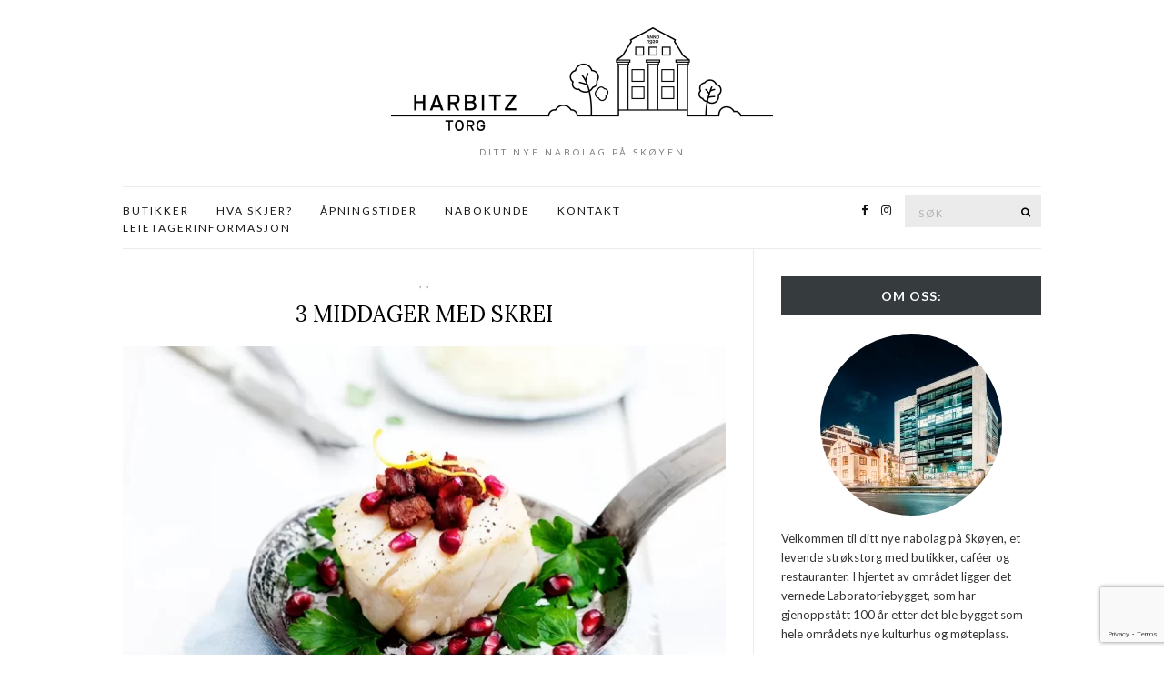

--- FILE ---
content_type: text/html; charset=UTF-8
request_url: https://harbitztorg.no/3-middager-med-skrei/
body_size: 93058
content:
<!doctype html>
<html lang="nb-NO">
<head>
	<meta charset="UTF-8">
	<meta name="viewport" content="width=device-width, initial-scale=1">
	<link rel="pingback" href="">

	<meta name='robots' content='index, follow, max-image-preview:large, max-snippet:-1, max-video-preview:-1' />
<script id="cookieyes" type="text/javascript" src="https://cdn-cookieyes.com/client_data/39b8d50e60200baf45705c53/script.js"></script>
	<!-- This site is optimized with the Yoast SEO plugin v19.10 - https://yoast.com/wordpress/plugins/seo/ -->
	<title>3 middager med skrei - Harbitz Torg</title>
	<link rel="canonical" href="https://harbitztorg.no/3-middager-med-skrei/" />
	<meta property="og:locale" content="nb_NO" />
	<meta property="og:type" content="article" />
	<meta property="og:title" content="3 middager med skrei - Harbitz Torg" />
	<meta property="og:description" content="Nå som skrei er i sesong, benytt sjansen til å sjekke ut disse velsmakende skreimiddagene! Råvarene får du hos Coop Mega." />
	<meta property="og:url" content="https://harbitztorg.no/3-middager-med-skrei/" />
	<meta property="og:site_name" content="Harbitz Torg" />
	<meta property="article:published_time" content="2024-02-15T12:23:32+00:00" />
	<meta property="article:modified_time" content="2024-08-06T14:03:02+00:00" />
	<meta property="og:image" content="https://harbitztorg.no/wp-content/uploads/2024/02/skrei-med-chorizopolse-og-potetpure2.webp" />
	<meta property="og:image:width" content="900" />
	<meta property="og:image:height" content="600" />
	<meta property="og:image:type" content="image/webp" />
	<meta name="author" content="Rebecca Minge" />
	<meta name="twitter:card" content="summary_large_image" />
	<meta name="twitter:label1" content="Skrevet av" />
	<meta name="twitter:data1" content="Rebecca Minge" />
	<meta name="twitter:label2" content="Ansl. lesetid" />
	<meta name="twitter:data2" content="2 minutter" />
	<script type="application/ld+json" class="yoast-schema-graph">{"@context":"https://schema.org","@graph":[{"@type":"WebPage","@id":"https://harbitztorg.no/3-middager-med-skrei/","url":"https://harbitztorg.no/3-middager-med-skrei/","name":"3 middager med skrei - Harbitz Torg","isPartOf":{"@id":"https://harbitztorg.no/#website"},"primaryImageOfPage":{"@id":"https://harbitztorg.no/3-middager-med-skrei/#primaryimage"},"image":{"@id":"https://harbitztorg.no/3-middager-med-skrei/#primaryimage"},"thumbnailUrl":"https://harbitztorg.no/wp-content/uploads/2024/02/skrei-med-chorizopolse-og-potetpure2.webp","datePublished":"2024-02-15T12:23:32+00:00","dateModified":"2024-08-06T14:03:02+00:00","author":{"@id":"https://harbitztorg.no/#/schema/person/1043dc64294958339e0886951abbf97d"},"breadcrumb":{"@id":"https://harbitztorg.no/3-middager-med-skrei/#breadcrumb"},"inLanguage":"nb-NO","potentialAction":[{"@type":"ReadAction","target":["https://harbitztorg.no/3-middager-med-skrei/"]}]},{"@type":"ImageObject","inLanguage":"nb-NO","@id":"https://harbitztorg.no/3-middager-med-skrei/#primaryimage","url":"https://harbitztorg.no/wp-content/uploads/2024/02/skrei-med-chorizopolse-og-potetpure2.webp","contentUrl":"https://harbitztorg.no/wp-content/uploads/2024/02/skrei-med-chorizopolse-og-potetpure2.webp","width":900,"height":600,"caption":"Skrei med chorizo og potetpuré er en velsmakende middag nå som skrei er i sesong!"},{"@type":"BreadcrumbList","@id":"https://harbitztorg.no/3-middager-med-skrei/#breadcrumb","itemListElement":[{"@type":"ListItem","position":1,"name":"Hjem","item":"https://harbitztorg.no/"},{"@type":"ListItem","position":2,"name":"3 middager med skrei"}]},{"@type":"WebSite","@id":"https://harbitztorg.no/#website","url":"https://harbitztorg.no/","name":"Harbitz Torg","description":"ditt nye nabolag på Skøyen","potentialAction":[{"@type":"SearchAction","target":{"@type":"EntryPoint","urlTemplate":"https://harbitztorg.no/?s={search_term_string}"},"query-input":"required name=search_term_string"}],"inLanguage":"nb-NO"},{"@type":"Person","@id":"https://harbitztorg.no/#/schema/person/1043dc64294958339e0886951abbf97d","name":"Rebecca Minge","image":{"@type":"ImageObject","inLanguage":"nb-NO","@id":"https://harbitztorg.no/#/schema/person/image/","url":"https://secure.gravatar.com/avatar/aaaafa483824d4b575d4ea1ebd356546?s=96&d=mm&r=g","contentUrl":"https://secure.gravatar.com/avatar/aaaafa483824d4b575d4ea1ebd356546?s=96&d=mm&r=g","caption":"Rebecca Minge"},"url":"https://harbitztorg.no/author/rebecca-minge/"}]}</script>
	<!-- / Yoast SEO plugin. -->


<link rel='dns-prefetch' href='//www.google.com' />
<link rel='dns-prefetch' href='//s.w.org' />
<link rel="alternate" type="application/rss+xml" title="Harbitz Torg &raquo; strøm" href="https://harbitztorg.no/feed/" />
<link rel="alternate" type="application/rss+xml" title="Harbitz Torg &raquo; kommentarstrøm" href="https://harbitztorg.no/comments/feed/" />
<link rel="alternate" type="text/calendar" title="Harbitz Torg &raquo; iCal-feed" href="https://harbitztorg.no/hva-skjer/?ical=1" />
<link rel="alternate" type="application/rss+xml" title="Harbitz Torg &raquo; 3 middager med skrei kommentarstrøm" href="https://harbitztorg.no/3-middager-med-skrei/feed/" />
		<!-- This site uses the Google Analytics by MonsterInsights plugin v8.27.0 - Using Analytics tracking - https://www.monsterinsights.com/ -->
							<script src="//www.googletagmanager.com/gtag/js?id=G-C8GYP8FFC4"  data-cfasync="false" data-wpfc-render="false" type="text/javascript" async></script>
			<script data-cfasync="false" data-wpfc-render="false" type="text/javascript">
				var mi_version = '8.27.0';
				var mi_track_user = true;
				var mi_no_track_reason = '';
								var MonsterInsightsDefaultLocations = {"page_location":"https:\/\/harbitztorg.no\/3-middager-med-skrei\/"};
				if ( typeof MonsterInsightsPrivacyGuardFilter === 'function' ) {
					var MonsterInsightsLocations = (typeof MonsterInsightsExcludeQuery === 'object') ? MonsterInsightsPrivacyGuardFilter( MonsterInsightsExcludeQuery ) : MonsterInsightsPrivacyGuardFilter( MonsterInsightsDefaultLocations );
				} else {
					var MonsterInsightsLocations = (typeof MonsterInsightsExcludeQuery === 'object') ? MonsterInsightsExcludeQuery : MonsterInsightsDefaultLocations;
				}

								var disableStrs = [
										'ga-disable-G-C8GYP8FFC4',
									];

				/* Function to detect opted out users */
				function __gtagTrackerIsOptedOut() {
					for (var index = 0; index < disableStrs.length; index++) {
						if (document.cookie.indexOf(disableStrs[index] + '=true') > -1) {
							return true;
						}
					}

					return false;
				}

				/* Disable tracking if the opt-out cookie exists. */
				if (__gtagTrackerIsOptedOut()) {
					for (var index = 0; index < disableStrs.length; index++) {
						window[disableStrs[index]] = true;
					}
				}

				/* Opt-out function */
				function __gtagTrackerOptout() {
					for (var index = 0; index < disableStrs.length; index++) {
						document.cookie = disableStrs[index] + '=true; expires=Thu, 31 Dec 2099 23:59:59 UTC; path=/';
						window[disableStrs[index]] = true;
					}
				}

				if ('undefined' === typeof gaOptout) {
					function gaOptout() {
						__gtagTrackerOptout();
					}
				}
								window.dataLayer = window.dataLayer || [];

				window.MonsterInsightsDualTracker = {
					helpers: {},
					trackers: {},
				};
				if (mi_track_user) {
					function __gtagDataLayer() {
						dataLayer.push(arguments);
					}

					function __gtagTracker(type, name, parameters) {
						if (!parameters) {
							parameters = {};
						}

						if (parameters.send_to) {
							__gtagDataLayer.apply(null, arguments);
							return;
						}

						if (type === 'event') {
														parameters.send_to = monsterinsights_frontend.v4_id;
							var hookName = name;
							if (typeof parameters['event_category'] !== 'undefined') {
								hookName = parameters['event_category'] + ':' + name;
							}

							if (typeof MonsterInsightsDualTracker.trackers[hookName] !== 'undefined') {
								MonsterInsightsDualTracker.trackers[hookName](parameters);
							} else {
								__gtagDataLayer('event', name, parameters);
							}
							
						} else {
							__gtagDataLayer.apply(null, arguments);
						}
					}

					__gtagTracker('js', new Date());
					__gtagTracker('set', {
						'developer_id.dZGIzZG': true,
											});
					if ( MonsterInsightsLocations.page_location ) {
						__gtagTracker('set', MonsterInsightsLocations);
					}
										__gtagTracker('config', 'G-C8GYP8FFC4', {"forceSSL":"true","link_attribution":"true"} );
															window.gtag = __gtagTracker;										(function () {
						/* https://developers.google.com/analytics/devguides/collection/analyticsjs/ */
						/* ga and __gaTracker compatibility shim. */
						var noopfn = function () {
							return null;
						};
						var newtracker = function () {
							return new Tracker();
						};
						var Tracker = function () {
							return null;
						};
						var p = Tracker.prototype;
						p.get = noopfn;
						p.set = noopfn;
						p.send = function () {
							var args = Array.prototype.slice.call(arguments);
							args.unshift('send');
							__gaTracker.apply(null, args);
						};
						var __gaTracker = function () {
							var len = arguments.length;
							if (len === 0) {
								return;
							}
							var f = arguments[len - 1];
							if (typeof f !== 'object' || f === null || typeof f.hitCallback !== 'function') {
								if ('send' === arguments[0]) {
									var hitConverted, hitObject = false, action;
									if ('event' === arguments[1]) {
										if ('undefined' !== typeof arguments[3]) {
											hitObject = {
												'eventAction': arguments[3],
												'eventCategory': arguments[2],
												'eventLabel': arguments[4],
												'value': arguments[5] ? arguments[5] : 1,
											}
										}
									}
									if ('pageview' === arguments[1]) {
										if ('undefined' !== typeof arguments[2]) {
											hitObject = {
												'eventAction': 'page_view',
												'page_path': arguments[2],
											}
										}
									}
									if (typeof arguments[2] === 'object') {
										hitObject = arguments[2];
									}
									if (typeof arguments[5] === 'object') {
										Object.assign(hitObject, arguments[5]);
									}
									if ('undefined' !== typeof arguments[1].hitType) {
										hitObject = arguments[1];
										if ('pageview' === hitObject.hitType) {
											hitObject.eventAction = 'page_view';
										}
									}
									if (hitObject) {
										action = 'timing' === arguments[1].hitType ? 'timing_complete' : hitObject.eventAction;
										hitConverted = mapArgs(hitObject);
										__gtagTracker('event', action, hitConverted);
									}
								}
								return;
							}

							function mapArgs(args) {
								var arg, hit = {};
								var gaMap = {
									'eventCategory': 'event_category',
									'eventAction': 'event_action',
									'eventLabel': 'event_label',
									'eventValue': 'event_value',
									'nonInteraction': 'non_interaction',
									'timingCategory': 'event_category',
									'timingVar': 'name',
									'timingValue': 'value',
									'timingLabel': 'event_label',
									'page': 'page_path',
									'location': 'page_location',
									'title': 'page_title',
									'referrer' : 'page_referrer',
								};
								for (arg in args) {
																		if (!(!args.hasOwnProperty(arg) || !gaMap.hasOwnProperty(arg))) {
										hit[gaMap[arg]] = args[arg];
									} else {
										hit[arg] = args[arg];
									}
								}
								return hit;
							}

							try {
								f.hitCallback();
							} catch (ex) {
							}
						};
						__gaTracker.create = newtracker;
						__gaTracker.getByName = newtracker;
						__gaTracker.getAll = function () {
							return [];
						};
						__gaTracker.remove = noopfn;
						__gaTracker.loaded = true;
						window['__gaTracker'] = __gaTracker;
					})();
									} else {
										console.log("");
					(function () {
						function __gtagTracker() {
							return null;
						}

						window['__gtagTracker'] = __gtagTracker;
						window['gtag'] = __gtagTracker;
					})();
									}
			</script>
				<!-- / Google Analytics by MonsterInsights -->
		<script type="text/javascript">
window._wpemojiSettings = {"baseUrl":"https:\/\/s.w.org\/images\/core\/emoji\/14.0.0\/72x72\/","ext":".png","svgUrl":"https:\/\/s.w.org\/images\/core\/emoji\/14.0.0\/svg\/","svgExt":".svg","source":{"concatemoji":"https:\/\/harbitztorg.no\/wp-includes\/js\/wp-emoji-release.min.js?ver=6.0.3"}};
/*! This file is auto-generated */
!function(e,a,t){var n,r,o,i=a.createElement("canvas"),p=i.getContext&&i.getContext("2d");function s(e,t){var a=String.fromCharCode,e=(p.clearRect(0,0,i.width,i.height),p.fillText(a.apply(this,e),0,0),i.toDataURL());return p.clearRect(0,0,i.width,i.height),p.fillText(a.apply(this,t),0,0),e===i.toDataURL()}function c(e){var t=a.createElement("script");t.src=e,t.defer=t.type="text/javascript",a.getElementsByTagName("head")[0].appendChild(t)}for(o=Array("flag","emoji"),t.supports={everything:!0,everythingExceptFlag:!0},r=0;r<o.length;r++)t.supports[o[r]]=function(e){if(!p||!p.fillText)return!1;switch(p.textBaseline="top",p.font="600 32px Arial",e){case"flag":return s([127987,65039,8205,9895,65039],[127987,65039,8203,9895,65039])?!1:!s([55356,56826,55356,56819],[55356,56826,8203,55356,56819])&&!s([55356,57332,56128,56423,56128,56418,56128,56421,56128,56430,56128,56423,56128,56447],[55356,57332,8203,56128,56423,8203,56128,56418,8203,56128,56421,8203,56128,56430,8203,56128,56423,8203,56128,56447]);case"emoji":return!s([129777,127995,8205,129778,127999],[129777,127995,8203,129778,127999])}return!1}(o[r]),t.supports.everything=t.supports.everything&&t.supports[o[r]],"flag"!==o[r]&&(t.supports.everythingExceptFlag=t.supports.everythingExceptFlag&&t.supports[o[r]]);t.supports.everythingExceptFlag=t.supports.everythingExceptFlag&&!t.supports.flag,t.DOMReady=!1,t.readyCallback=function(){t.DOMReady=!0},t.supports.everything||(n=function(){t.readyCallback()},a.addEventListener?(a.addEventListener("DOMContentLoaded",n,!1),e.addEventListener("load",n,!1)):(e.attachEvent("onload",n),a.attachEvent("onreadystatechange",function(){"complete"===a.readyState&&t.readyCallback()})),(e=t.source||{}).concatemoji?c(e.concatemoji):e.wpemoji&&e.twemoji&&(c(e.twemoji),c(e.wpemoji)))}(window,document,window._wpemojiSettings);
</script>
<style type="text/css">
img.wp-smiley,
img.emoji {
	display: inline !important;
	border: none !important;
	box-shadow: none !important;
	height: 1em !important;
	width: 1em !important;
	margin: 0 0.07em !important;
	vertical-align: -0.1em !important;
	background: none !important;
	padding: 0 !important;
}
</style>
	<link rel='stylesheet' id='sbi_styles-css'  href='https://harbitztorg.no/wp-content/plugins/instagram-feed/css/sbi-styles.min.css?ver=6.3.1' type='text/css' media='all' />
<link rel='stylesheet' id='tribe-events-pro-mini-calendar-block-styles-css'  href='https://harbitztorg.no/wp-content/plugins/events-calendar-pro/src/resources/css/tribe-events-pro-mini-calendar-block.min.css?ver=6.0.2.1' type='text/css' media='all' />
<link rel='stylesheet' id='wp-block-library-css'  href='https://harbitztorg.no/wp-includes/css/dist/block-library/style.min.css?ver=6.0.3' type='text/css' media='all' />
<style id='ce4wp-subscribe-style-inline-css' type='text/css'>
.wp-block-ce4wp-subscribe{max-width:840px;margin:0 auto}.wp-block-ce4wp-subscribe .title{margin-bottom:0}.wp-block-ce4wp-subscribe .subTitle{margin-top:0;font-size:0.8em}.wp-block-ce4wp-subscribe .disclaimer{margin-top:5px;font-size:0.8em}.wp-block-ce4wp-subscribe .disclaimer .disclaimer-label{margin-left:10px}.wp-block-ce4wp-subscribe .inputBlock{width:100%;margin-bottom:10px}.wp-block-ce4wp-subscribe .inputBlock input{width:100%}.wp-block-ce4wp-subscribe .inputBlock label{display:inline-block}.wp-block-ce4wp-subscribe .submit-button{margin-top:25px;display:block}.wp-block-ce4wp-subscribe .required-text{display:inline-block;margin:0;padding:0;margin-left:0.3em}.wp-block-ce4wp-subscribe .onSubmission{height:0;max-width:840px;margin:0 auto}.wp-block-ce4wp-subscribe .firstNameSummary .lastNameSummary{text-transform:capitalize}.wp-block-ce4wp-subscribe .ce4wp-inline-notification{display:flex;flex-direction:row;align-items:center;padding:13px 10px;width:100%;height:40px;border-style:solid;border-color:orange;border-width:1px;border-left-width:4px;border-radius:3px;background:rgba(255,133,15,0.1);flex:none;order:0;flex-grow:1;margin:0px 0px}.wp-block-ce4wp-subscribe .ce4wp-inline-warning-text{font-style:normal;font-weight:normal;font-size:16px;line-height:20px;display:flex;align-items:center;color:#571600;margin-left:9px}.wp-block-ce4wp-subscribe .ce4wp-inline-warning-icon{color:orange}.wp-block-ce4wp-subscribe .ce4wp-inline-warning-arrow{color:#571600;margin-left:auto}.wp-block-ce4wp-subscribe .ce4wp-banner-clickable{cursor:pointer}.ce4wp-link{cursor:pointer}

.no-flex{display:block}.sub-header{margin-bottom:1em}


</style>
<link rel='stylesheet' id='wc-blocks-vendors-style-css'  href='https://harbitztorg.no/wp-content/plugins/woocommerce/packages/woocommerce-blocks/build/wc-blocks-vendors-style.css?ver=8.7.5' type='text/css' media='all' />
<link rel='stylesheet' id='wc-blocks-style-css'  href='https://harbitztorg.no/wp-content/plugins/woocommerce/packages/woocommerce-blocks/build/wc-blocks-style.css?ver=8.7.5' type='text/css' media='all' />
<style id='global-styles-inline-css' type='text/css'>
body{--wp--preset--color--black: #000000;--wp--preset--color--cyan-bluish-gray: #abb8c3;--wp--preset--color--white: #ffffff;--wp--preset--color--pale-pink: #f78da7;--wp--preset--color--vivid-red: #cf2e2e;--wp--preset--color--luminous-vivid-orange: #ff6900;--wp--preset--color--luminous-vivid-amber: #fcb900;--wp--preset--color--light-green-cyan: #7bdcb5;--wp--preset--color--vivid-green-cyan: #00d084;--wp--preset--color--pale-cyan-blue: #8ed1fc;--wp--preset--color--vivid-cyan-blue: #0693e3;--wp--preset--color--vivid-purple: #9b51e0;--wp--preset--gradient--vivid-cyan-blue-to-vivid-purple: linear-gradient(135deg,rgba(6,147,227,1) 0%,rgb(155,81,224) 100%);--wp--preset--gradient--light-green-cyan-to-vivid-green-cyan: linear-gradient(135deg,rgb(122,220,180) 0%,rgb(0,208,130) 100%);--wp--preset--gradient--luminous-vivid-amber-to-luminous-vivid-orange: linear-gradient(135deg,rgba(252,185,0,1) 0%,rgba(255,105,0,1) 100%);--wp--preset--gradient--luminous-vivid-orange-to-vivid-red: linear-gradient(135deg,rgba(255,105,0,1) 0%,rgb(207,46,46) 100%);--wp--preset--gradient--very-light-gray-to-cyan-bluish-gray: linear-gradient(135deg,rgb(238,238,238) 0%,rgb(169,184,195) 100%);--wp--preset--gradient--cool-to-warm-spectrum: linear-gradient(135deg,rgb(74,234,220) 0%,rgb(151,120,209) 20%,rgb(207,42,186) 40%,rgb(238,44,130) 60%,rgb(251,105,98) 80%,rgb(254,248,76) 100%);--wp--preset--gradient--blush-light-purple: linear-gradient(135deg,rgb(255,206,236) 0%,rgb(152,150,240) 100%);--wp--preset--gradient--blush-bordeaux: linear-gradient(135deg,rgb(254,205,165) 0%,rgb(254,45,45) 50%,rgb(107,0,62) 100%);--wp--preset--gradient--luminous-dusk: linear-gradient(135deg,rgb(255,203,112) 0%,rgb(199,81,192) 50%,rgb(65,88,208) 100%);--wp--preset--gradient--pale-ocean: linear-gradient(135deg,rgb(255,245,203) 0%,rgb(182,227,212) 50%,rgb(51,167,181) 100%);--wp--preset--gradient--electric-grass: linear-gradient(135deg,rgb(202,248,128) 0%,rgb(113,206,126) 100%);--wp--preset--gradient--midnight: linear-gradient(135deg,rgb(2,3,129) 0%,rgb(40,116,252) 100%);--wp--preset--duotone--dark-grayscale: url('#wp-duotone-dark-grayscale');--wp--preset--duotone--grayscale: url('#wp-duotone-grayscale');--wp--preset--duotone--purple-yellow: url('#wp-duotone-purple-yellow');--wp--preset--duotone--blue-red: url('#wp-duotone-blue-red');--wp--preset--duotone--midnight: url('#wp-duotone-midnight');--wp--preset--duotone--magenta-yellow: url('#wp-duotone-magenta-yellow');--wp--preset--duotone--purple-green: url('#wp-duotone-purple-green');--wp--preset--duotone--blue-orange: url('#wp-duotone-blue-orange');--wp--preset--font-size--small: 13px;--wp--preset--font-size--medium: 20px;--wp--preset--font-size--large: 36px;--wp--preset--font-size--x-large: 42px;}.has-black-color{color: var(--wp--preset--color--black) !important;}.has-cyan-bluish-gray-color{color: var(--wp--preset--color--cyan-bluish-gray) !important;}.has-white-color{color: var(--wp--preset--color--white) !important;}.has-pale-pink-color{color: var(--wp--preset--color--pale-pink) !important;}.has-vivid-red-color{color: var(--wp--preset--color--vivid-red) !important;}.has-luminous-vivid-orange-color{color: var(--wp--preset--color--luminous-vivid-orange) !important;}.has-luminous-vivid-amber-color{color: var(--wp--preset--color--luminous-vivid-amber) !important;}.has-light-green-cyan-color{color: var(--wp--preset--color--light-green-cyan) !important;}.has-vivid-green-cyan-color{color: var(--wp--preset--color--vivid-green-cyan) !important;}.has-pale-cyan-blue-color{color: var(--wp--preset--color--pale-cyan-blue) !important;}.has-vivid-cyan-blue-color{color: var(--wp--preset--color--vivid-cyan-blue) !important;}.has-vivid-purple-color{color: var(--wp--preset--color--vivid-purple) !important;}.has-black-background-color{background-color: var(--wp--preset--color--black) !important;}.has-cyan-bluish-gray-background-color{background-color: var(--wp--preset--color--cyan-bluish-gray) !important;}.has-white-background-color{background-color: var(--wp--preset--color--white) !important;}.has-pale-pink-background-color{background-color: var(--wp--preset--color--pale-pink) !important;}.has-vivid-red-background-color{background-color: var(--wp--preset--color--vivid-red) !important;}.has-luminous-vivid-orange-background-color{background-color: var(--wp--preset--color--luminous-vivid-orange) !important;}.has-luminous-vivid-amber-background-color{background-color: var(--wp--preset--color--luminous-vivid-amber) !important;}.has-light-green-cyan-background-color{background-color: var(--wp--preset--color--light-green-cyan) !important;}.has-vivid-green-cyan-background-color{background-color: var(--wp--preset--color--vivid-green-cyan) !important;}.has-pale-cyan-blue-background-color{background-color: var(--wp--preset--color--pale-cyan-blue) !important;}.has-vivid-cyan-blue-background-color{background-color: var(--wp--preset--color--vivid-cyan-blue) !important;}.has-vivid-purple-background-color{background-color: var(--wp--preset--color--vivid-purple) !important;}.has-black-border-color{border-color: var(--wp--preset--color--black) !important;}.has-cyan-bluish-gray-border-color{border-color: var(--wp--preset--color--cyan-bluish-gray) !important;}.has-white-border-color{border-color: var(--wp--preset--color--white) !important;}.has-pale-pink-border-color{border-color: var(--wp--preset--color--pale-pink) !important;}.has-vivid-red-border-color{border-color: var(--wp--preset--color--vivid-red) !important;}.has-luminous-vivid-orange-border-color{border-color: var(--wp--preset--color--luminous-vivid-orange) !important;}.has-luminous-vivid-amber-border-color{border-color: var(--wp--preset--color--luminous-vivid-amber) !important;}.has-light-green-cyan-border-color{border-color: var(--wp--preset--color--light-green-cyan) !important;}.has-vivid-green-cyan-border-color{border-color: var(--wp--preset--color--vivid-green-cyan) !important;}.has-pale-cyan-blue-border-color{border-color: var(--wp--preset--color--pale-cyan-blue) !important;}.has-vivid-cyan-blue-border-color{border-color: var(--wp--preset--color--vivid-cyan-blue) !important;}.has-vivid-purple-border-color{border-color: var(--wp--preset--color--vivid-purple) !important;}.has-vivid-cyan-blue-to-vivid-purple-gradient-background{background: var(--wp--preset--gradient--vivid-cyan-blue-to-vivid-purple) !important;}.has-light-green-cyan-to-vivid-green-cyan-gradient-background{background: var(--wp--preset--gradient--light-green-cyan-to-vivid-green-cyan) !important;}.has-luminous-vivid-amber-to-luminous-vivid-orange-gradient-background{background: var(--wp--preset--gradient--luminous-vivid-amber-to-luminous-vivid-orange) !important;}.has-luminous-vivid-orange-to-vivid-red-gradient-background{background: var(--wp--preset--gradient--luminous-vivid-orange-to-vivid-red) !important;}.has-very-light-gray-to-cyan-bluish-gray-gradient-background{background: var(--wp--preset--gradient--very-light-gray-to-cyan-bluish-gray) !important;}.has-cool-to-warm-spectrum-gradient-background{background: var(--wp--preset--gradient--cool-to-warm-spectrum) !important;}.has-blush-light-purple-gradient-background{background: var(--wp--preset--gradient--blush-light-purple) !important;}.has-blush-bordeaux-gradient-background{background: var(--wp--preset--gradient--blush-bordeaux) !important;}.has-luminous-dusk-gradient-background{background: var(--wp--preset--gradient--luminous-dusk) !important;}.has-pale-ocean-gradient-background{background: var(--wp--preset--gradient--pale-ocean) !important;}.has-electric-grass-gradient-background{background: var(--wp--preset--gradient--electric-grass) !important;}.has-midnight-gradient-background{background: var(--wp--preset--gradient--midnight) !important;}.has-small-font-size{font-size: var(--wp--preset--font-size--small) !important;}.has-medium-font-size{font-size: var(--wp--preset--font-size--medium) !important;}.has-large-font-size{font-size: var(--wp--preset--font-size--large) !important;}.has-x-large-font-size{font-size: var(--wp--preset--font-size--x-large) !important;}
</style>
<link rel='stylesheet' id='contact-form-7-css'  href='https://harbitztorg.no/wp-content/plugins/contact-form-7/includes/css/styles.css?ver=5.6.4' type='text/css' media='all' />
<link rel='stylesheet' id='rs-plugin-settings-css'  href='https://harbitztorg.no/wp-content/plugins/revslider/public/assets/css/rs6.css?ver=6.1.5' type='text/css' media='all' />
<style id='rs-plugin-settings-inline-css' type='text/css'>
#rs-demo-id {}
</style>
<style id='woocommerce-inline-inline-css' type='text/css'>
.woocommerce form .form-row .required { visibility: visible; }
</style>
<link rel='stylesheet' id='ci-base-css'  href='https://harbitztorg.no/wp-content/themes/olsen/css/base.css?ver=2.4.1' type='text/css' media='all' />
<link rel='stylesheet' id='olsen-common-css'  href='https://harbitztorg.no/wp-content/themes/olsen/common/css/global.css?ver=2.4.1' type='text/css' media='all' />
<link rel='stylesheet' id='font-awesome-css'  href='https://harbitztorg.no/wp-content/themes/olsen/css/font-awesome.css?ver=4.7.0' type='text/css' media='all' />
<link rel='stylesheet' id='magnific-css'  href='https://harbitztorg.no/wp-content/themes/olsen/css/magnific.css?ver=1.0.0' type='text/css' media='all' />
<link rel='stylesheet' id='slick-css'  href='https://harbitztorg.no/wp-content/themes/olsen/css/slick.css?ver=1.5.7' type='text/css' media='all' />
<link rel='stylesheet' id='mmenu-css'  href='https://harbitztorg.no/wp-content/themes/olsen/css/mmenu.css?ver=5.2.0' type='text/css' media='all' />
<link rel='stylesheet' id='justifiedGallery-css'  href='https://harbitztorg.no/wp-content/themes/olsen/css/justifiedGallery.min.css?ver=3.6.3' type='text/css' media='all' />
<link rel='stylesheet' id='olsen-google-font-css'  href='https://fonts.googleapis.com/css?family=Lora%3A400%2C700%2C400italic%2C700italic%7CLato%3A400%2C400italic%2C700%2C700italic&#038;ver=2.4.1' type='text/css' media='all' />
<link rel='stylesheet' id='olsen-typography-google-css'  href='https://harbitztorg.no/wp-content/themes/olsen/css/typography-gfont.css?ver=2.4.1' type='text/css' media='all' />
<link rel='stylesheet' id='ci-style-css'  href='https://harbitztorg.no/wp-content/themes/olsen/style.css?ver=2.4.1' type='text/css' media='all' />
<style id='ci-style-inline-css' type='text/css'>
body { font-size: 14px; } h1, .site-logo > div { font-size: 32px; } h2 { font-size: 24px; } h3 { font-size: 22px; } h4 { font-size: 24px; } h5 { font-family: Garamond, serif; font-weight: 400; font-size: 20px; } h6 { font-size: 16px; } input, textarea, select { font-size: 14px; } form label, form .label { font-size: 14px; } .btn, .button, .ci-item-btn, button[type="submit"], input[type="submit"], input[type="reset"], input[type="button"], button, #paging, .read-more, .comment-reply-link { text-transform: uppercase; } .widget-title { font-size: 14px; text-transform: uppercase; letter-spacing: 1px; } .widget { font-size: 14px; text-transform: none; } 
</style>
<link rel='stylesheet' id='newsletter-css'  href='https://harbitztorg.no/wp-content/plugins/newsletter/style.css?ver=8.3.8' type='text/css' media='all' />
<link rel='stylesheet' id='vipps-gw-css'  href='https://harbitztorg.no/wp-content/plugins/woo-vipps/css/vipps.css?ver=1717663225' type='text/css' media='all' />
<link rel='stylesheet' id='lgc-unsemantic-grid-responsive-tablet-css'  href='https://harbitztorg.no/wp-content/plugins/lightweight-grid-columns/css/unsemantic-grid-responsive-tablet.css?ver=1.0' type='text/css' media='all' />
<script type='text/javascript' src='https://harbitztorg.no/wp-includes/js/jquery/jquery.min.js?ver=3.6.0' id='jquery-core-js'></script>
<script type='text/javascript' src='https://harbitztorg.no/wp-includes/js/jquery/jquery-migrate.min.js?ver=3.3.2' id='jquery-migrate-js'></script>
<script type='text/javascript' src='https://harbitztorg.no/wp-content/plugins/google-analytics-for-wordpress/assets/js/frontend-gtag.min.js?ver=8.27.0' id='monsterinsights-frontend-script-js'></script>
<script data-cfasync="false" data-wpfc-render="false" type="text/javascript" id='monsterinsights-frontend-script-js-extra'>/* <![CDATA[ */
var monsterinsights_frontend = {"js_events_tracking":"true","download_extensions":"doc,pdf,ppt,zip,xls,docx,pptx,xlsx","inbound_paths":"[{\"path\":\"\\\/go\\\/\",\"label\":\"affiliate\"},{\"path\":\"\\\/recommend\\\/\",\"label\":\"affiliate\"}]","home_url":"https:\/\/harbitztorg.no","hash_tracking":"false","v4_id":"G-C8GYP8FFC4"};/* ]]> */
</script>
<script type='text/javascript' src='https://harbitztorg.no/wp-content/plugins/revslider/public/assets/js/revolution.tools.min.js?ver=6.0' id='tp-tools-js'></script>
<script type='text/javascript' src='https://harbitztorg.no/wp-content/plugins/revslider/public/assets/js/rs6.min.js?ver=6.1.5' id='revmin-js'></script>
<script type='text/javascript' id='kk-script-js-extra'>
/* <![CDATA[ */
var fetchCartItems = {"ajax_url":"https:\/\/harbitztorg.no\/wp-admin\/admin-ajax.php","action":"kk_wc_fetchcartitems","nonce":"f6c2ce32b5","currency":"NOK"};
/* ]]> */
</script>
<script type='text/javascript' src='https://harbitztorg.no/wp-content/plugins/kliken-marketing-for-google/assets/kk-script.js?ver=6.0.3' id='kk-script-js'></script>
<script type='text/javascript' src='https://harbitztorg.no/wp-content/themes/olsen/js/modernizr.js?ver=2.8.3' id='modernizr-js'></script>
<link rel="https://api.w.org/" href="https://harbitztorg.no/wp-json/" /><link rel="alternate" type="application/json" href="https://harbitztorg.no/wp-json/wp/v2/posts/4037" /><link rel="EditURI" type="application/rsd+xml" title="RSD" href="https://harbitztorg.no/xmlrpc.php?rsd" />
<link rel="wlwmanifest" type="application/wlwmanifest+xml" href="https://harbitztorg.no/wp-includes/wlwmanifest.xml" /> 
<meta name="generator" content="WordPress 6.0.3" />
<meta name="generator" content="WooCommerce 7.1.0" />
<link rel='shortlink' href='https://harbitztorg.no/?p=4037' />
<link rel="alternate" type="application/json+oembed" href="https://harbitztorg.no/wp-json/oembed/1.0/embed?url=https%3A%2F%2Fharbitztorg.no%2F3-middager-med-skrei%2F" />
<link rel="alternate" type="text/xml+oembed" href="https://harbitztorg.no/wp-json/oembed/1.0/embed?url=https%3A%2F%2Fharbitztorg.no%2F3-middager-med-skrei%2F&#038;format=xml" />
		<!--[if lt IE 9]>
			<link rel="stylesheet" href="https://harbitztorg.no/wp-content/plugins/lightweight-grid-columns/css/ie.min.css" />
		<![endif]-->
	 <style> .ppw-ppf-input-container { background-color: !important; padding: px!important; border-radius: px!important; } .ppw-ppf-input-container div.ppw-ppf-headline { font-size: px!important; font-weight: !important; color: !important; } .ppw-ppf-input-container div.ppw-ppf-desc { font-size: px!important; font-weight: !important; color: !important; } .ppw-ppf-input-container label.ppw-pwd-label { font-size: px!important; font-weight: !important; color: !important; } div.ppwp-wrong-pw-error { font-size: px!important; font-weight: !important; color: #dc3232!important; background: !important; } .ppw-ppf-input-container input[type='submit'] { color: !important; background: !important; } .ppw-ppf-input-container input[type='submit']:hover { color: !important; background: !important; } .ppw-ppf-desc-below { font-size: px!important; font-weight: !important; color: !important; } </style>  <style> .ppw-form { background-color: !important; padding: px!important; border-radius: px!important; } .ppw-headline.ppw-pcp-pf-headline { font-size: px!important; font-weight: !important; color: !important; } .ppw-description.ppw-pcp-pf-desc { font-size: px!important; font-weight: !important; color: !important; } .ppw-pcp-pf-desc-above-btn { display: block; } .ppw-pcp-pf-desc-below-form { font-size: px!important; font-weight: !important; color: !important; } .ppw-input label.ppw-pcp-password-label { font-size: px!important; font-weight: !important; color: !important; } .ppw-form input[type='submit'] { color: !important; background: !important; } .ppw-form input[type='submit']:hover { color: !important; background: !important; } div.ppw-error.ppw-pcp-pf-error-msg { font-size: px!important; font-weight: !important; color: #dc3232!important; background: !important; } </style> <meta name="tec-api-version" content="v1"><meta name="tec-api-origin" content="https://harbitztorg.no"><link rel="alternate" href="https://harbitztorg.no/wp-json/tribe/events/v1/" />		<script>
			( function() {
				window.onpageshow = function( event ) {
					// Defined window.wpforms means that a form exists on a page.
					// If so and back/forward button has been clicked,
					// force reload a page to prevent the submit button state stuck.
					if ( typeof window.wpforms !== 'undefined' && event.persisted ) {
						window.location.reload();
					}
				};
			}() );
		</script>
		<style type="text/css">			h1, h2, h3, h4, h5, h6,
			.entry-title,
			.entry-title a {
				color: #000000;
			}

			.entry-title:after {
				background: #000000;
			}
						.site-logo img {
									padding-top: -24px;
											}
						.site-header .navigation,
			.top-bar .navigation {
				font-size: 12px;
			}
						.site-logo {
				text-transform: uppercase;
			}
						.entry-title,
			.slide-title,
			.section-title {
				text-transform: uppercase;
			}
						.nav {
				text-transform: uppercase;
			}
						.entry-meta,
			.entry-tags,
			.entry-brands,
			.entry-sig,
			.comment-metadata,
			.slide-meta {
				text-transform: uppercase;
			}
						.sidebar .widget-title {
				background-color: #363c3d;
			}
			</style>	<noscript><style>.woocommerce-product-gallery{ opacity: 1 !important; }</style></noscript>
		<style type="text/css" id="custom-background-css">
	body.custom-background { background-color: #ffffff; }
	.site-bar.is_stuck,
	.entry-utils .socials,
	.read-more,
	.navigation > li ul a,
	.navigation > li ul a:hover {
		background-color: #ffffff	}
	</style>
	<meta name="generator" content="Powered by Slider Revolution 6.1.5 - responsive, Mobile-Friendly Slider Plugin for WordPress with comfortable drag and drop interface." />
	<link rel="preconnect" href="https://fonts.gstatic.com/" crossorigin>
	<link rel="icon" href="https://harbitztorg.no/wp-content/uploads/2020/01/cropped-HT_insta-32x32.png" sizes="32x32" />
<link rel="icon" href="https://harbitztorg.no/wp-content/uploads/2020/01/cropped-HT_insta-192x192.png" sizes="192x192" />
<link rel="apple-touch-icon" href="https://harbitztorg.no/wp-content/uploads/2020/01/cropped-HT_insta-180x180.png" />
<meta name="msapplication-TileImage" content="https://harbitztorg.no/wp-content/uploads/2020/01/cropped-HT_insta-270x270.png" />
<script type="text/javascript">function setREVStartSize(t){try{var h,e=document.getElementById(t.c).parentNode.offsetWidth;if(e=0===e||isNaN(e)?window.innerWidth:e,t.tabw=void 0===t.tabw?0:parseInt(t.tabw),t.thumbw=void 0===t.thumbw?0:parseInt(t.thumbw),t.tabh=void 0===t.tabh?0:parseInt(t.tabh),t.thumbh=void 0===t.thumbh?0:parseInt(t.thumbh),t.tabhide=void 0===t.tabhide?0:parseInt(t.tabhide),t.thumbhide=void 0===t.thumbhide?0:parseInt(t.thumbhide),t.mh=void 0===t.mh||""==t.mh||"auto"===t.mh?0:parseInt(t.mh,0),"fullscreen"===t.layout||"fullscreen"===t.l)h=Math.max(t.mh,window.innerHeight);else{for(var i in t.gw=Array.isArray(t.gw)?t.gw:[t.gw],t.rl)void 0!==t.gw[i]&&0!==t.gw[i]||(t.gw[i]=t.gw[i-1]);for(var i in t.gh=void 0===t.el||""===t.el||Array.isArray(t.el)&&0==t.el.length?t.gh:t.el,t.gh=Array.isArray(t.gh)?t.gh:[t.gh],t.rl)void 0!==t.gh[i]&&0!==t.gh[i]||(t.gh[i]=t.gh[i-1]);var r,a=new Array(t.rl.length),n=0;for(var i in t.tabw=t.tabhide>=e?0:t.tabw,t.thumbw=t.thumbhide>=e?0:t.thumbw,t.tabh=t.tabhide>=e?0:t.tabh,t.thumbh=t.thumbhide>=e?0:t.thumbh,t.rl)a[i]=t.rl[i]<window.innerWidth?0:t.rl[i];for(var i in r=a[0],a)r>a[i]&&0<a[i]&&(r=a[i],n=i);var d=e>t.gw[n]+t.tabw+t.thumbw?1:(e-(t.tabw+t.thumbw))/t.gw[n];h=t.gh[n]*d+(t.tabh+t.thumbh)}void 0===window.rs_init_css&&(window.rs_init_css=document.head.appendChild(document.createElement("style"))),document.getElementById(t.c).height=h,window.rs_init_css.innerHTML+="#"+t.c+"_wrapper { height: "+h+"px }"}catch(t){console.log("Failure at Presize of Slider:"+t)}};</script>
		<style type="text/css" id="wp-custom-css">
			.tribe-common.tribe-events.tribe-events-view.tribe-events-view--widget-events-list.tribe-events-widget {
    padding-bottom: 0 !important;
    margin-bottom: 0 !important;
}

header.tribe-events-widget-events-list__header {
    font-weight: bold;
    text-align: center;
    letter-spacing: 1px;
    background: #363c3d;
    color: #fff;
    font-size: 11px;
    padding: 13px 0;
    position: relative;
    margin-bottom: 20px;
    color: #fff !important;
}

h2.tribe-events-widget-events-list__header-title.tribe-common-h6.tribe-common-h--alt {
    color: #fff;
    font-weight: 700;
    text-transform: uppercase;
}

.tribe-common.tribe-events.tribe-events-view.tribe-events-view--widget-events-list.tribe-events-widget {
    padding: 30px 0 30px 30px;
}

.tribe-events-widget-events-list__view-more.tribe-common-b1.tribe-common-b2--min-medium {
	display: none;
}

.site-bar .nav {
    float: left;
    width: 75%;
    padding-top: 3px;
}

.site-tools {
    float: right;
    width: 25%;
}

@media(max-width:767px){
.slide .slide-content{width:100%!important}
}

.footer-widget-area aside.widget_media_image {
    margin-bottom: 20px;
}

.widget_ci-about p {
    margin: 0 0 15px 0;
    display: block;
    font-size: 13px;
	text-align: left;
}

p.widget_about_avatar {
    text-align: center;
}


.entry-meta-bottom {
display: none;
}


.entry-meta a, 
.entry-meta-bottom a, 
.entry-meta.entry-meta-bottom a {
   display: none;
}

.slide .slide-content{
     background:rgba(255,255,255,0.8);
}

.page .entry-title{
    display:none;
}

@media(min-width:767px){
    .footer-widget-area .widget_about {
    display: flex;
    flex-wrap: wrap;
}
.widget_ci-about p {
    flex: 0 0 33%;
}
.widget_about_avatar {
    flex: 0 0 100%!important;
}
}



#footer .site-logo{
 display:none;   
}
.copy-text{
    margin-top:10px;
}

/**
* Change a currency symbol
*/
add_filter('woocommerce_currency_symbol', 'change_existing_currency_symbol', 10, 2);

		</style>
		</head>
<body class="post-template-default single single-post postid-4037 single-format-standard custom-background theme-olsen bridge-core-2.0.9 woocommerce-no-js tribe-no-js">
<svg xmlns="http://www.w3.org/2000/svg" viewBox="0 0 0 0" width="0" height="0" focusable="false" role="none" style="visibility: hidden; position: absolute; left: -9999px; overflow: hidden;" ><defs><filter id="wp-duotone-dark-grayscale"><feColorMatrix color-interpolation-filters="sRGB" type="matrix" values=" .299 .587 .114 0 0 .299 .587 .114 0 0 .299 .587 .114 0 0 .299 .587 .114 0 0 " /><feComponentTransfer color-interpolation-filters="sRGB" ><feFuncR type="table" tableValues="0 0.49803921568627" /><feFuncG type="table" tableValues="0 0.49803921568627" /><feFuncB type="table" tableValues="0 0.49803921568627" /><feFuncA type="table" tableValues="1 1" /></feComponentTransfer><feComposite in2="SourceGraphic" operator="in" /></filter></defs></svg><svg xmlns="http://www.w3.org/2000/svg" viewBox="0 0 0 0" width="0" height="0" focusable="false" role="none" style="visibility: hidden; position: absolute; left: -9999px; overflow: hidden;" ><defs><filter id="wp-duotone-grayscale"><feColorMatrix color-interpolation-filters="sRGB" type="matrix" values=" .299 .587 .114 0 0 .299 .587 .114 0 0 .299 .587 .114 0 0 .299 .587 .114 0 0 " /><feComponentTransfer color-interpolation-filters="sRGB" ><feFuncR type="table" tableValues="0 1" /><feFuncG type="table" tableValues="0 1" /><feFuncB type="table" tableValues="0 1" /><feFuncA type="table" tableValues="1 1" /></feComponentTransfer><feComposite in2="SourceGraphic" operator="in" /></filter></defs></svg><svg xmlns="http://www.w3.org/2000/svg" viewBox="0 0 0 0" width="0" height="0" focusable="false" role="none" style="visibility: hidden; position: absolute; left: -9999px; overflow: hidden;" ><defs><filter id="wp-duotone-purple-yellow"><feColorMatrix color-interpolation-filters="sRGB" type="matrix" values=" .299 .587 .114 0 0 .299 .587 .114 0 0 .299 .587 .114 0 0 .299 .587 .114 0 0 " /><feComponentTransfer color-interpolation-filters="sRGB" ><feFuncR type="table" tableValues="0.54901960784314 0.98823529411765" /><feFuncG type="table" tableValues="0 1" /><feFuncB type="table" tableValues="0.71764705882353 0.25490196078431" /><feFuncA type="table" tableValues="1 1" /></feComponentTransfer><feComposite in2="SourceGraphic" operator="in" /></filter></defs></svg><svg xmlns="http://www.w3.org/2000/svg" viewBox="0 0 0 0" width="0" height="0" focusable="false" role="none" style="visibility: hidden; position: absolute; left: -9999px; overflow: hidden;" ><defs><filter id="wp-duotone-blue-red"><feColorMatrix color-interpolation-filters="sRGB" type="matrix" values=" .299 .587 .114 0 0 .299 .587 .114 0 0 .299 .587 .114 0 0 .299 .587 .114 0 0 " /><feComponentTransfer color-interpolation-filters="sRGB" ><feFuncR type="table" tableValues="0 1" /><feFuncG type="table" tableValues="0 0.27843137254902" /><feFuncB type="table" tableValues="0.5921568627451 0.27843137254902" /><feFuncA type="table" tableValues="1 1" /></feComponentTransfer><feComposite in2="SourceGraphic" operator="in" /></filter></defs></svg><svg xmlns="http://www.w3.org/2000/svg" viewBox="0 0 0 0" width="0" height="0" focusable="false" role="none" style="visibility: hidden; position: absolute; left: -9999px; overflow: hidden;" ><defs><filter id="wp-duotone-midnight"><feColorMatrix color-interpolation-filters="sRGB" type="matrix" values=" .299 .587 .114 0 0 .299 .587 .114 0 0 .299 .587 .114 0 0 .299 .587 .114 0 0 " /><feComponentTransfer color-interpolation-filters="sRGB" ><feFuncR type="table" tableValues="0 0" /><feFuncG type="table" tableValues="0 0.64705882352941" /><feFuncB type="table" tableValues="0 1" /><feFuncA type="table" tableValues="1 1" /></feComponentTransfer><feComposite in2="SourceGraphic" operator="in" /></filter></defs></svg><svg xmlns="http://www.w3.org/2000/svg" viewBox="0 0 0 0" width="0" height="0" focusable="false" role="none" style="visibility: hidden; position: absolute; left: -9999px; overflow: hidden;" ><defs><filter id="wp-duotone-magenta-yellow"><feColorMatrix color-interpolation-filters="sRGB" type="matrix" values=" .299 .587 .114 0 0 .299 .587 .114 0 0 .299 .587 .114 0 0 .299 .587 .114 0 0 " /><feComponentTransfer color-interpolation-filters="sRGB" ><feFuncR type="table" tableValues="0.78039215686275 1" /><feFuncG type="table" tableValues="0 0.94901960784314" /><feFuncB type="table" tableValues="0.35294117647059 0.47058823529412" /><feFuncA type="table" tableValues="1 1" /></feComponentTransfer><feComposite in2="SourceGraphic" operator="in" /></filter></defs></svg><svg xmlns="http://www.w3.org/2000/svg" viewBox="0 0 0 0" width="0" height="0" focusable="false" role="none" style="visibility: hidden; position: absolute; left: -9999px; overflow: hidden;" ><defs><filter id="wp-duotone-purple-green"><feColorMatrix color-interpolation-filters="sRGB" type="matrix" values=" .299 .587 .114 0 0 .299 .587 .114 0 0 .299 .587 .114 0 0 .299 .587 .114 0 0 " /><feComponentTransfer color-interpolation-filters="sRGB" ><feFuncR type="table" tableValues="0.65098039215686 0.40392156862745" /><feFuncG type="table" tableValues="0 1" /><feFuncB type="table" tableValues="0.44705882352941 0.4" /><feFuncA type="table" tableValues="1 1" /></feComponentTransfer><feComposite in2="SourceGraphic" operator="in" /></filter></defs></svg><svg xmlns="http://www.w3.org/2000/svg" viewBox="0 0 0 0" width="0" height="0" focusable="false" role="none" style="visibility: hidden; position: absolute; left: -9999px; overflow: hidden;" ><defs><filter id="wp-duotone-blue-orange"><feColorMatrix color-interpolation-filters="sRGB" type="matrix" values=" .299 .587 .114 0 0 .299 .587 .114 0 0 .299 .587 .114 0 0 .299 .587 .114 0 0 " /><feComponentTransfer color-interpolation-filters="sRGB" ><feFuncR type="table" tableValues="0.098039215686275 1" /><feFuncG type="table" tableValues="0 0.66274509803922" /><feFuncB type="table" tableValues="0.84705882352941 0.41960784313725" /><feFuncA type="table" tableValues="1 1" /></feComponentTransfer><feComposite in2="SourceGraphic" operator="in" /></filter></defs></svg>

<div id="page">

	

			<header id="masthead" class="site-header group">

			<div class="site-logo">
				<div>
					<a href="https://harbitztorg.no">
													<img src="https://harbitztorg.no/wp-content/uploads/2020/01/HarbitzTorg_Ikon_Black-1-e1579817352734.png"
									alt="Harbitz Torg"/>
											</a>
				</div>

									<p class="tagline">ditt nye nabolag på Skøyen</p>
							</div><!-- /site-logo -->

			<div class="container">
				<div class="row">
					<div class="col-md-12">
						<div class="site-bar group ">
							<nav class="nav" role="navigation">
								<ul id="menu-toppmey" class="navigation"><li id="menu-item-270" class="menu-item menu-item-type-post_type menu-item-object-page menu-item-270"><a href="https://harbitztorg.no/butikker/">BUTIKKER</a></li>
<li id="menu-item-2468" class="menu-item menu-item-type-custom menu-item-object-custom menu-item-2468"><a href="/hva-skjer/">HVA SKJER?</a></li>
<li id="menu-item-269" class="menu-item menu-item-type-post_type menu-item-object-page menu-item-269"><a href="https://harbitztorg.no/apningstider/">ÅPNINGSTIDER</a></li>
<li id="menu-item-228" class="menu-item menu-item-type-post_type menu-item-object-page menu-item-228"><a href="https://harbitztorg.no/nabokortet/">NABOKUNDE</a></li>
<li id="menu-item-166" class="menu-item menu-item-type-post_type menu-item-object-page menu-item-166"><a href="https://harbitztorg.no/kontakt-oss/">KONTAKT</a></li>
<li id="menu-item-4056" class="menu-item menu-item-type-post_type menu-item-object-page menu-item-4056"><a href="https://harbitztorg.no/leietagerinformasjon/">Leietagerinformasjon</a></li>
</ul>
								<a class="mobile-nav-trigger" href="#mobilemenu"><i class="fa fa-navicon"></i> Meny</a>
							</nav>
														<div id="mobilemenu"></div>

							
							<div class="site-tools has-search">
								<form action="https://harbitztorg.no/" class="searchform" method="get">
	<div>
		<label class="screen-reader-text">Søk etter:</label>
		<input type="text" placeholder="Søk" name="s" value="">
		<button class="searchsubmit" type="submit"><i class="fa fa-search"></i><span class="screen-reader-text">Søk</span></button>
	</div>
</form>
										<ul class="socials">
			<li><a href="https://www.facebook.com/harbitztorg/" target="_blank"><i class="fa fa-facebook"></i></a></li><li><a href="https://www.instagram.com/harbitztorg/" target="_blank"><i class="fa fa-instagram"></i></a></li>					</ul>
		
							</div><!-- /site-tools -->
						</div><!-- /site-bar -->
					</div>
				</div>
			</div>
		</header>
	
	<div class="container">
		<div class="row">
			<div class="col-md-12">

				
				
				<div id="site-content">


<div class="row">

	<div class="col-md-8 ">
		<main id="content">
			<div class="row">
				<div class="col-md-12">

											<article id="entry-4037" class="entry post-4037 post type-post status-publish format-standard has-post-thumbnail hentry category-besok category-nyheter category-nyheter-2 tag-coop-mega tag-oppskrifter-med-skrei tag-skrei">

															<div class="entry-meta entry-meta-top">
									<p class="entry-categories">
										<a href="https://harbitztorg.no/category/besok/" rel="category tag">Besøk oss</a>, <a href="https://harbitztorg.no/category/nyheter/" rel="category tag">HVA SKJER</a>, <a href="https://harbitztorg.no/category/nyheter-2/" rel="category tag">NYHETER</a>									</p>
								</div>
							
							<h1 class="entry-title">
								3 middager med skrei							</h1>

							<div class="entry-meta entry-meta-bottom">
																	<time class="entry-date" datetime="2024-02-15T13:23:32+01:00">15. februar 2024</time>
								
								<a href="https://harbitztorg.no/3-middager-med-skrei/#respond" class="entry-comments-no ">Ingen kommentarer</a>
							</div>

							<div class="entry-featured">
																									<a class="ci-lightbox" href="https://harbitztorg.no/wp-content/uploads/2024/02/skrei-med-chorizopolse-og-potetpure2.webp">
										<img width="665" height="435" src="https://harbitztorg.no/wp-content/uploads/2024/02/skrei-med-chorizopolse-og-potetpure2-665x435.webp" class="attachment-post-thumbnail size-post-thumbnail wp-post-image" alt="Skreioppskrift" />									</a>
															</div>


							<div class="entry-content">
								
<p>Skreifisket er en liten begivenhet. Fra januar til april kommer skreien inn til norskekysten for å gyte. Den er ekstra fast og fin i fisken, så benytt sjansen når sesongen er her, og kjøp skrei hos Coop Mega Harbitz Torg! </p>



<p>Her er 3 skreimiddager fra Coop Mega som sikkert vil falle i smak!</p>



<p><strong>Skrei med chorizo og potetpuré</strong></p>



<figure class="wp-block-image size-full"><img loading="lazy" width="900" height="600" src="https://harbitztorg.no/wp-content/uploads/2024/02/skrei-med-chorizopolse-og-potetpure2.webp" alt="Skrei med chorizo og potetpure " class="wp-image-4038" srcset="https://harbitztorg.no/wp-content/uploads/2024/02/skrei-med-chorizopolse-og-potetpure2.webp 900w, https://harbitztorg.no/wp-content/uploads/2024/02/skrei-med-chorizopolse-og-potetpure2-300x200.webp 300w, https://harbitztorg.no/wp-content/uploads/2024/02/skrei-med-chorizopolse-og-potetpure2-768x512.webp 768w, https://harbitztorg.no/wp-content/uploads/2024/02/skrei-med-chorizopolse-og-potetpure2-665x443.webp 665w, https://harbitztorg.no/wp-content/uploads/2024/02/skrei-med-chorizopolse-og-potetpure2-390x260.webp 390w, https://harbitztorg.no/wp-content/uploads/2024/02/skrei-med-chorizopolse-og-potetpure2-750x500.webp 750w" sizes="(max-width: 900px) 100vw, 900px" /><figcaption>Skrei med chorizo og potetpuré er en romantisk middag og velsmakende middag! Foto: Coop</figcaption></figure>



<p>Skal du diske opp en deilig rett til kjæresten din eller gjøre ekstra stas på en god venn, lager du denne retten med skrei med chorizo og potetpuré. Se oppskrift <a href="https://www.coop.no/oppskrifter/fisk-og-sjomat/skrei-med-tilbehor">her!</a></p>



<p><strong>Skrei med nøttesmør og ertestuing</strong></p>



<figure class="wp-block-image size-large"><img loading="lazy" width="1024" height="614" src="https://harbitztorg.no/wp-content/uploads/2024/02/skrei_coop_mega_harbitz_torg-1024x614.webp" alt="Skrei med nøttesmør og ertestuing" class="wp-image-4042" srcset="https://harbitztorg.no/wp-content/uploads/2024/02/skrei_coop_mega_harbitz_torg-1024x614.webp 1024w, https://harbitztorg.no/wp-content/uploads/2024/02/skrei_coop_mega_harbitz_torg-300x180.webp 300w, https://harbitztorg.no/wp-content/uploads/2024/02/skrei_coop_mega_harbitz_torg-768x461.webp 768w, https://harbitztorg.no/wp-content/uploads/2024/02/skrei_coop_mega_harbitz_torg-665x399.webp 665w, https://harbitztorg.no/wp-content/uploads/2024/02/skrei_coop_mega_harbitz_torg-433x260.webp 433w, https://harbitztorg.no/wp-content/uploads/2024/02/skrei_coop_mega_harbitz_torg-750x450.webp 750w, https://harbitztorg.no/wp-content/uploads/2024/02/skrei_coop_mega_harbitz_torg.webp 1200w" sizes="(max-width: 1024px) 100vw, 1024px" /><figcaption>Nøttesmør og ertestuing setter en ekstra deilig smak på skreien!  </figcaption></figure>



<p>Brunet smør får en fin nøtteaktig smak og passer veldig godt til skrei og annen hvit fisk. Server pannestekt skrei med ertestuing, ristede mandler, granateple og nøttesmør til. Oppskrift finner du<a href="https://www.coop.no/oppskrifter/fisk-og-sjomat/skrei-med-nottesmor-og-ertestuing"> her!</a></p>



<p><strong>Fisketaco</strong></p>



<p></p>



<figure class="wp-block-image size-large"><img loading="lazy" width="1024" height="512" src="https://harbitztorg.no/wp-content/uploads/2024/02/fisketaco_coop_mega_harbitz_torg-1024x512.webp" alt="" class="wp-image-4043" srcset="https://harbitztorg.no/wp-content/uploads/2024/02/fisketaco_coop_mega_harbitz_torg-1024x512.webp 1024w, https://harbitztorg.no/wp-content/uploads/2024/02/fisketaco_coop_mega_harbitz_torg-300x150.webp 300w, https://harbitztorg.no/wp-content/uploads/2024/02/fisketaco_coop_mega_harbitz_torg-768x384.webp 768w, https://harbitztorg.no/wp-content/uploads/2024/02/fisketaco_coop_mega_harbitz_torg-665x333.webp 665w, https://harbitztorg.no/wp-content/uploads/2024/02/fisketaco_coop_mega_harbitz_torg-520x260.webp 520w, https://harbitztorg.no/wp-content/uploads/2024/02/fisketaco_coop_mega_harbitz_torg-750x375.webp 750w, https://harbitztorg.no/wp-content/uploads/2024/02/fisketaco_coop_mega_harbitz_torg.webp 1200w" sizes="(max-width: 1024px) 100vw, 1024px" /><figcaption>En fiskevariant av fredagstacoen sier vi ikke nei til! </figcaption></figure>



<p>Det er ikke noe i veien med fredagstacoen. Men det er ikke noe i veien for å gi den en ørliten pause og en voksen vri heller. Prøv taco med skrei! Oppskrift finner du <a href="https://www.coop.no/oppskrifter/taco/fisketaco-med-skrei">her! </a></p>



<p></p>



<p><strong>Åpningstider Coop Mega Harbitz Torg: </strong></p>



<p>Mandag-Fredag 07:00–22:00</p>



<p>Lørdager 08:00–21:00</p>



<p>Tlf: 23 30 00 07</p>
															</div>

														
								
							
							

							
															<div class="entry-utils group">
										<ul class="socials">
				<li><a href="https://www.facebook.com/sharer.php?u=https://harbitztorg.no/3-middager-med-skrei/" target="_blank" class="social-icon"><i class="fa fa-facebook"></i></a></li>
		<li><a href="https://twitter.com/share?url=https://harbitztorg.no/3-middager-med-skrei/" target="_blank" class="social-icon"><i class="fa fa-twitter"></i></a></li>
		<li><a href="https://www.linkedin.com/shareArticle?mini=true&#038;url=https%3A%2F%2Fharbitztorg.no%2F3-middager-med-skrei%2F" target="_blank" class="social-icon"><i class="fa fa-linkedin"></i></a></li>
					<li><a href="https://pinterest.com/pin/create/bookmarklet/?url=https://harbitztorg.no/3-middager-med-skrei/&#038;description=3%20middager%20med%20skrei&#038;media=https://harbitztorg.no/wp-content/uploads/2024/02/skrei-med-chorizopolse-og-potetpure2.webp" target="_blank" class="social-icon"><i class="fa fa-pinterest"></i></a></li>
			</ul>
								</div>
							
							
							
								<div class="entry-related">
					<h4>Du vil kanskje også lese</h4>
				<div class="row">
							<div class="col-sm-4">
					<article class="entry post-997 post type-post status-publish format-standard has-post-thumbnail hentry category-nyheter">
	<div class="entry-meta">
		<time class="entry-date" datetime="2021-01-13T16:15:34+01:00">13. januar 2021</time>
	</div>
	<div class="entry-featured">
		<a href="https://harbitztorg.no/hvitt-og-vakkert-ute-fargerikt-inne/">
			<img width="665" height="435" src="https://harbitztorg.no/wp-content/uploads/2021/01/HarbitzBlomster_farger_HarbitzTorg-665x435.jpg" class="attachment-post-thumbnail size-post-thumbnail wp-post-image" alt="" loading="lazy" />		</a>
	</div>
	<h2 class="entry-title"><a href="https://harbitztorg.no/hvitt-og-vakkert-ute-fargerikt-inne/">Hvitt og vakkert ute &#8211; fargerikt inne</a></h2>
</article>
				</div>
							<div class="col-sm-4">
					<article class="entry post-4365 post type-post status-publish format-standard has-post-thumbnail hentry category-besok category-blomster category-nyheter category-nyheter-2 tag-harbitz-torg tag-utleie">
	<div class="entry-meta">
		<time class="entry-date" datetime="2024-10-11T18:06:40+02:00">11. oktober 2024</time>
	</div>
	<div class="entry-featured">
		<a href="https://harbitztorg.no/lei-lokale-pa-laboratoriet-pa-skoyen/">
			<img width="665" height="435" src="https://harbitztorg.no/wp-content/uploads/2024/10/labskoyen4-665x435.jpg" class="attachment-post-thumbnail size-post-thumbnail wp-post-image" alt="" loading="lazy" />		</a>
	</div>
	<h2 class="entry-title"><a href="https://harbitztorg.no/lei-lokale-pa-laboratoriet-pa-skoyen/">Lei lokale på Laboratoriet på Skøyen!</a></h2>
</article>
				</div>
							<div class="col-sm-4">
					<article class="entry post-1220 post type-post status-publish format-standard has-post-thumbnail hentry category-nyheter">
	<div class="entry-meta">
		<time class="entry-date" datetime="2021-03-07T20:42:29+01:00">7. mars 2021</time>
	</div>
	<div class="entry-featured">
		<a href="https://harbitztorg.no/perfeksjon-til-fingerspissene/">
			<img width="665" height="435" src="https://harbitztorg.no/wp-content/uploads/2021/03/negler-design-33-665x435.png" class="attachment-post-thumbnail size-post-thumbnail wp-post-image" alt="" loading="lazy" />		</a>
	</div>
	<h2 class="entry-title"><a href="https://harbitztorg.no/perfeksjon-til-fingerspissene/">Perfeksjon til fingerspissene</a></h2>
</article>
				</div>
								</div>
	</div>

							
						</article>
									</div>
			</div>
		</main>
	</div>

			<div class="col-md-4">
			<div class="sidebar sidebar-right">
	<aside id="ci-about-9" class=" widget group widget_ci-about"><h3 class="widget-title">OM OSS:</h3><div class="widget_about group"><p class="widget_about_avatar"><img src="https://harbitztorg.no/wp-content/uploads/2020/12/DSC00263-HDR-200x200.jpeg" class="img-round" alt="" /></p><p>Velkommen til ditt nye nabolag på Skøyen, et levende strøkstorg med butikker, caféer og restauranter. I hjertet av området ligger det vernede Laboratoriebygget, som har gjenoppstått 100 år etter det ble bygget som hele områdets nye kulturhus og møteplass. </p>
				<p class="widget_about_sig">
					Vi sees på torgtur!									</p>
				</div></aside><div  class="tribe-compatibility-container" >
	<div
		 class="tribe-common tribe-events tribe-events-view tribe-events-view--widget-events-list tribe-events-widget" 		data-js="tribe-events-view"
		data-view-rest-nonce="c06c8d1b83"
		data-view-rest-url="https://harbitztorg.no/wp-json/tribe/views/v2/html"
		data-view-manage-url="1"
							data-view-breakpoint-pointer="7aab89e6-a782-43ee-91ed-09c20ee2c810"
			>
		<div class="tribe-events-widget-events-list">

			
			<script data-js="tribe-events-view-data" type="application/json">
	{"slug":"widget-events-list","prev_url":"","next_url":"","view_class":"Tribe\\Events\\Views\\V2\\Views\\Widgets\\Widget_List_View","view_slug":"widget-events-list","view_label":"Widget-events-list","view":null,"should_manage_url":true,"id":null,"alias-slugs":null,"title":"3 middager med skrei - Harbitz Torg","limit":"5","no_upcoming_events":false,"featured_events_only":false,"jsonld_enable":false,"tribe_is_list_widget":false,"admin_fields":{"title":{"label":"Tittel:","type":"text","classes":"","dependency":"","id":"widget-tribe-widget-events-list-2-title","name":"widget-tribe-widget-events-list[2][title]","options":[],"placeholder":"","value":null},"limit":{"label":"Vis:","type":"number","default":5,"min":1,"max":10,"step":1,"classes":"","dependency":"","id":"widget-tribe-widget-events-list-2-limit","name":"widget-tribe-widget-events-list[2][limit]","options":[],"placeholder":"","value":null},"metadata_section":{"type":"fieldset","classes":"tribe-common-form-control-checkbox-checkbox-group","label":"Display:","children":{"cost":{"type":"checkbox","label":"Price","classes":"","dependency":"","id":"widget-tribe-widget-events-list-2-cost","name":"widget-tribe-widget-events-list[2][cost]","options":[],"placeholder":"","value":null},"venue":{"type":"checkbox","label":"Venue","classes":"","dependency":"","id":"widget-tribe-widget-events-list-2-venue","name":"widget-tribe-widget-events-list[2][venue]","options":[],"placeholder":"","value":null},"street":{"type":"checkbox","label":"Street","classes":"","dependency":"","id":"widget-tribe-widget-events-list-2-street","name":"widget-tribe-widget-events-list[2][street]","options":[],"placeholder":"","value":null},"city":{"type":"checkbox","label":"City","classes":"","dependency":"","id":"widget-tribe-widget-events-list-2-city","name":"widget-tribe-widget-events-list[2][city]","options":[],"placeholder":"","value":null},"region":{"type":"checkbox","label":"State (US) Or Province (Int)","classes":"","dependency":"","id":"widget-tribe-widget-events-list-2-region","name":"widget-tribe-widget-events-list[2][region]","options":[],"placeholder":"","value":null},"zip":{"type":"checkbox","label":"Postal Code","classes":"","dependency":"","id":"widget-tribe-widget-events-list-2-zip","name":"widget-tribe-widget-events-list[2][zip]","options":[],"placeholder":"","value":null},"country":{"type":"checkbox","label":"Country","classes":"","dependency":"","id":"widget-tribe-widget-events-list-2-country","name":"widget-tribe-widget-events-list[2][country]","options":[],"placeholder":"","value":null},"phone":{"type":"checkbox","label":"Phone","classes":"","dependency":"","id":"widget-tribe-widget-events-list-2-phone","name":"widget-tribe-widget-events-list[2][phone]","options":[],"placeholder":"","value":null},"organizer":{"type":"checkbox","label":"Organizer","classes":"","dependency":"","id":"widget-tribe-widget-events-list-2-organizer","name":"widget-tribe-widget-events-list[2][organizer]","options":[],"placeholder":"","value":null}},"dependency":"","id":"widget-tribe-widget-events-list-2-metadata_section","name":"widget-tribe-widget-events-list[2][metadata_section]","options":[],"placeholder":"","value":null},"taxonomy_section":{"type":"section","classes":["calendar-widget-filters-container"],"label":"Filters:","children":{"filters":{"type":"taxonomy-filters","classes":"","dependency":"","id":"widget-tribe-widget-events-list-2-filters","label":"","name":"widget-tribe-widget-events-list[2][filters]","options":[],"placeholder":"","value":null,"list_items":[]},"operand":{"type":"fieldset","classes":"tribe-common-form-control-checkbox-radio-group","label":"Operand:","selected":"OR","children":[{"type":"radio","label":"Match any","button_value":"OR","classes":"","dependency":"","id":"widget-tribe-widget-events-list-2-operand","name":"widget-tribe-widget-events-list[2][operand]","options":[],"placeholder":"","value":null},{"type":"radio","label":"Match all","button_value":"AND","classes":"","dependency":"","id":"widget-tribe-widget-events-list-2-operand","name":"widget-tribe-widget-events-list[2][operand]","options":[],"placeholder":"","value":null}],"dependency":"","id":"widget-tribe-widget-events-list-2-operand","name":"widget-tribe-widget-events-list[2][operand]","options":[],"placeholder":"","value":null}},"dependency":"","id":"widget-tribe-widget-events-list-2-taxonomy_section","name":"widget-tribe-widget-events-list[2][taxonomy_section]","options":[],"placeholder":"","value":null},"taxonomy":{"type":"taxonomy","classes":"calendar-widget-add-filter","label":"Add a filter:","placeholder":"Select a Taxonomy Term","dependency":"","id":"widget-tribe-widget-events-list-2-taxonomy","name":"widget-tribe-widget-events-list[2][taxonomy]","options":[],"value":null},"no_upcoming_events":{"label":"Skjul denne widgeten hvis det ikke er noen kommende arrangementer.","type":"checkbox","classes":"","dependency":"","id":"widget-tribe-widget-events-list-2-no_upcoming_events","name":"widget-tribe-widget-events-list[2][no_upcoming_events]","options":[],"placeholder":"","value":null},"featured_events_only":{"label":"Vis kun fremhevede arrangementer","type":"checkbox","classes":"","dependency":"","id":"widget-tribe-widget-events-list-2-featured_events_only","name":"widget-tribe-widget-events-list[2][featured_events_only]","options":[],"placeholder":"","value":null},"jsonld_enable":{"label":"Generer JSON-LD data","type":"checkbox","classes":"","dependency":"","id":"widget-tribe-widget-events-list-2-jsonld_enable","name":"widget-tribe-widget-events-list[2][jsonld_enable]","options":[],"placeholder":"","value":null}},"venue":false,"country":false,"street":false,"city":false,"region":false,"zip":false,"phone":false,"cost":false,"organizer":false,"operand":"OR","filters":"","events":[],"url":"https:\/\/harbitztorg.no\/?post_type=tribe_events&eventDisplay=widget-events-list","url_event_date":false,"bar":{"keyword":"","date":""},"today":"2026-01-16 00:00:00","now":"2026-01-16 22:21:42","rest_url":"https:\/\/harbitztorg.no\/wp-json\/tribe\/views\/v2\/html","rest_method":"POST","rest_nonce":"c06c8d1b83","today_url":"https:\/\/harbitztorg.no\/?post_type=tribe_events&eventDisplay=widget-events-list&name=3-middager-med-skrei","today_title":"Click to select today's date","today_label":"Today","prev_label":"","next_label":"","date_formats":{"compact":"j\/n\/Y","month_and_year_compact":"n\/Y","month_and_year":"F Y","time_range_separator":" - ","date_time_separator":" kl: "},"messages":{"notice":["Det er ingen kommende arrangementer."]},"start_of_week":"1","breadcrumbs":[],"before_events":"","after_events":"\n<!--\nDenne kalenderen drives av The Events Calendar.\nhttp:\/\/evnt.is\/18wn\n-->\n","display_events_bar":false,"disable_event_search":false,"live_refresh":true,"ical":{"display_link":true,"link":{"url":"https:\/\/harbitztorg.no\/?post_type=tribe_events&#038;eventDisplay=widget-events-list&#038;ical=1","text":"Eksporter Arrangementer","title":"Bruk denne for \u00e5 dele kalenderdata med Google kalender, Apple iCal og andre kompatible applikasjoner"}},"container_classes":["tribe-common","tribe-events","tribe-events-view","tribe-events-view--widget-events-list","tribe-events-widget"],"container_data":[],"is_past":false,"breakpoints":{"xsmall":500,"medium":768,"full":960},"breakpoint_pointer":"7aab89e6-a782-43ee-91ed-09c20ee2c810","is_initial_load":true,"public_views":{"list":{"view_class":"Tribe\\Events\\Views\\V2\\Views\\List_View","view_url":"https:\/\/harbitztorg.no\/hva-skjer\/liste\/","view_label":"List"},"month":{"view_class":"Tribe\\Events\\Views\\V2\\Views\\Month_View","view_url":"https:\/\/harbitztorg.no\/hva-skjer\/maned\/","view_label":"Month"},"day":{"view_class":"Tribe\\Events\\Views\\V2\\Views\\Day_View","view_url":"https:\/\/harbitztorg.no\/hva-skjer\/i-dag\/","view_label":"Dag"}},"show_latest_past":false,"compatibility_classes":["tribe-compatibility-container"],"view_more_text":"Vis kalender","view_more_title":"Se flere arrangementer.","view_more_link":"https:\/\/harbitztorg.no\/hva-skjer\/","widget_title":"Hva skjer?","hide_if_no_upcoming_events":false,"display":{"cost":false,"venue":false,"street":false,"city":false,"region":false,"zip":false,"country":false,"phone":false,"organizer":false},"subscribe_links":{"gcal":{"block_slug":"hasGoogleCalendar","label":"Google kalender","single_label":"Legg til i Google kalender","visible":true},"ical":{"block_slug":"hasiCal","label":"iCalendar","single_label":"Legg til iCalendar","visible":true},"outlook-365":{"block_slug":"hasOutlook365","label":"Outlook 365","single_label":"Outlook 365","visible":true},"outlook-live":{"block_slug":"hasOutlookLive","label":"Outlook Live","single_label":"Outlook Live","visible":true}},"display_recurring_toggle":false,"_context":{"slug":"widget-events-list"}}</script>

							<header class="tribe-events-widget-events-list__header">
					<h2 class="tribe-events-widget-events-list__header-title tribe-common-h6 tribe-common-h--alt">
						Hva skjer?					</h2>
				</header>
			
			
				<div  class="tribe-events-header__messages tribe-events-c-messages tribe-common-b2"  >
			<div class="tribe-events-c-messages__message tribe-events-c-messages__message--notice" role="alert">
			<svg  class="tribe-common-c-svgicon tribe-common-c-svgicon--messages-not-found tribe-events-c-messages__message-icon-svg"  viewBox="0 0 21 23" xmlns="http://www.w3.org/2000/svg"><g fill-rule="evenodd"><path d="M.5 2.5h20v20H.5z"/><path stroke-linecap="round" d="M7.583 11.583l5.834 5.834m0-5.834l-5.834 5.834" class="tribe-common-c-svgicon__svg-stroke"/><path stroke-linecap="round" d="M4.5.5v4m12-4v4"/><path stroke-linecap="square" d="M.5 7.5h20"/></g></svg>
			<ul class="tribe-events-c-messages__message-list">
									<li
						class="tribe-events-c-messages__message-list-item"
						 data-key="0" 					>
					Det er ingen kommende arrangementer.					</li>
							</ul>
		</div>
	</div>

					</div>
	</div>
</div>
<script class="tribe-events-breakpoints">
	( function () {
		var completed = false;

		function initBreakpoints() {
			if ( completed ) {
				// This was fired already and completed no need to attach to the event listener.
				document.removeEventListener( 'DOMContentLoaded', initBreakpoints );
				return;
			}

			if ( 'undefined' === typeof window.tribe ) {
				return;
			}

			if ( 'undefined' === typeof window.tribe.events ) {
				return;
			}

			if ( 'undefined' === typeof window.tribe.events.views ) {
				return;
			}

			if ( 'undefined' === typeof window.tribe.events.views.breakpoints ) {
				return;
			}

			if ( 'function' !== typeof (window.tribe.events.views.breakpoints.setup) ) {
				return;
			}

			var container = document.querySelectorAll( '[data-view-breakpoint-pointer="7aab89e6-a782-43ee-91ed-09c20ee2c810"]' );
			if ( ! container ) {
				return;
			}

			window.tribe.events.views.breakpoints.setup( container );
			completed = true;
			// This was fired already and completed no need to attach to the event listener.
			document.removeEventListener( 'DOMContentLoaded', initBreakpoints );
		}

		// Try to init the breakpoints right away.
		initBreakpoints();
		document.addEventListener( 'DOMContentLoaded', initBreakpoints );
	})();
</script>
<aside id="text-6" class="widget group widget_text">			<div class="textwidget"><p><center><a href="https://harbitztorg.no/opprett-arrangement/">Meld inn ditt arrangement her!</a></center></p>
</div>
		</aside><aside id="newsletterwidget-5" class="widget group widget_newsletterwidget"><h3 class="widget-title">Bli nabokunde</h3><div class="tnp tnp-subscription tnp-widget">
<form method="post" action="https://harbitztorg.no/?na=s">
<input type="hidden" name="nr" value="widget">
<input type="hidden" name="nlang" value="">
<div class="tnp-field tnp-field-firstname"><label for="tnp-1">Fornavn og etternavn</label>
<input class="tnp-name" type="text" name="nn" id="tnp-1" value="" placeholder=""></div>
<div class="tnp-field tnp-field-email"><label for="tnp-2">Email</label>
<input class="tnp-email" type="email" name="ne" id="tnp-2" value="" placeholder="" required></div>
<div class="tnp-field tnp-privacy-field"><label><input type="checkbox" name="ny" required class="tnp-privacy"> Ved å fortsette, godtar du personvernreglene</label></div><div class="tnp-field tnp-field-button" style="text-align: left"><input class="tnp-submit" type="submit" value="Meld meg på" style="">
</div>
</form>
</div>
</aside><aside id="custom_html-4" class="widget_text widget group widget_custom_html"><div class="textwidget custom-html-widget"><script type="text/javascript">
var bannersnack_embed = {"hash":"bxhmak9t6","width":1000,"height":1000,"t":1582022884,"userId":39044290,"responsive":true,"type":"html5"};
</script>
<script type="text/javascript" src="//cdn.bannersnack.com/iframe/embed.js"></script></div></aside><aside id="ci-latest-posts-2" class="widget group widget_ci-latest-posts"><h3 class="widget-title">Nyheter fra torget</h3>				<ul class="widget_posts_list widget_posts_list_alt">
											<li>
							<article class="entry post-5019 post type-post status-publish format-standard has-post-thumbnail hentry category-besok category-blomster category-nyheter">
	<div class="entry-meta">
		<time class="entry-date" datetime="2025-10-28T14:07:20+01:00">28. oktober 2025</time>
	</div>
	<div class="entry-featured">
		<a href="https://harbitztorg.no/smakfull-lunsj-hos-coop-mega/">
			<img width="665" height="435" src="https://harbitztorg.no/wp-content/uploads/2025/01/harbitz_torg_coop_mega_lunsj-1-665x435.jpg" class="attachment-post-thumbnail size-post-thumbnail wp-post-image" alt="" loading="lazy" />		</a>
	</div>
	<h2 class="entry-title"><a href="https://harbitztorg.no/smakfull-lunsj-hos-coop-mega/">Smakfull lunsj hos Coop Mega</a></h2>
</article>
						</li>
											<li>
							<article class="entry post-5011 post type-post status-publish format-standard has-post-thumbnail hentry category-besok category-blomster category-nyheter">
	<div class="entry-meta">
		<time class="entry-date" datetime="2025-10-17T11:04:43+02:00">17. oktober 2025</time>
	</div>
	<div class="entry-featured">
		<a href="https://harbitztorg.no/hvordan-sette-sammen-en-bukett/">
			<img width="665" height="435" src="https://harbitztorg.no/wp-content/uploads/2025/10/Bilde-02.09.2025-12-53-40-665x435.jpg" class="attachment-post-thumbnail size-post-thumbnail wp-post-image" alt="" loading="lazy" />		</a>
	</div>
	<h2 class="entry-title"><a href="https://harbitztorg.no/hvordan-sette-sammen-en-bukett/">Hvordan sette sammen en bukett?</a></h2>
</article>
						</li>
											<li>
							<article class="entry post-4996 post type-post status-publish format-standard has-post-thumbnail hentry category-besok category-nyheter">
	<div class="entry-meta">
		<time class="entry-date" datetime="2025-09-29T09:00:20+02:00">29. september 2025</time>
	</div>
	<div class="entry-featured">
		<a href="https://harbitztorg.no/sesongens-hudpleie-for-torr-hud/">
			<img width="665" height="435" src="https://harbitztorg.no/wp-content/uploads/2025/09/Bilde-26.09.2025-10-30-56-665x435.jpg" class="attachment-post-thumbnail size-post-thumbnail wp-post-image" alt="" loading="lazy" />		</a>
	</div>
	<h2 class="entry-title"><a href="https://harbitztorg.no/sesongens-hudpleie-for-torr-hud/">Gode tilbud på sesongens hudpleie</a></h2>
</article>
						</li>
											<li>
							<article class="entry post-4965 post type-post status-publish format-standard has-post-thumbnail hentry category-besok category-nyheter">
	<div class="entry-meta">
		<time class="entry-date" datetime="2025-09-17T08:55:01+02:00">17. september 2025</time>
	</div>
	<div class="entry-featured">
		<a href="https://harbitztorg.no/gi-haret-litt-ekstra-kjaerlighet-i-host/">
			<img width="665" height="435" src="https://harbitztorg.no/wp-content/uploads/2025/09/Bilde-02.09.2025-12-28-19-2-665x435.jpg" class="attachment-post-thumbnail size-post-thumbnail wp-post-image" alt="" loading="lazy" />		</a>
	</div>
	<h2 class="entry-title"><a href="https://harbitztorg.no/gi-haret-litt-ekstra-kjaerlighet-i-host/">Gi håret litt ekstra kjærlighet i høst</a></h2>
</article>
						</li>
											<li>
							<article class="entry post-4945 post type-post status-publish format-standard has-post-thumbnail hentry category-besok category-nyheter">
	<div class="entry-meta">
		<time class="entry-date" datetime="2025-09-09T09:38:46+02:00">9. september 2025</time>
	</div>
	<div class="entry-featured">
		<a href="https://harbitztorg.no/quiz-bingo-live-musikk-dette-skjer-pa-the-lab/">
			<img width="665" height="435" src="https://harbitztorg.no/wp-content/uploads/2025/09/Bilde-02.09.2025-13-47-27-665x435.jpg" class="attachment-post-thumbnail size-post-thumbnail wp-post-image" alt="" loading="lazy" />		</a>
	</div>
	<h2 class="entry-title"><a href="https://harbitztorg.no/quiz-bingo-live-musikk-dette-skjer-pa-the-lab/">Quiz, Bingo &#038; Live Musikk &#8211; Dette skjer på The Lab!</a></h2>
</article>
						</li>
														</ul>
				</aside></div><!-- /sidebar -->
		</div>
	
</div><!-- /row -->

				</div><!-- /site-content -->

									<footer id="footer">

																				<div class="row">
								<div class="col-md-12">
									<div class="footer-widget-area" data-auto="1" data-speed="300">
										<aside id="media_image-5" class="widget group widget_media_image"><a href="https://mollereiendom.no/" target="_blank" rel="noopener"><img width="200" height="200" src="https://harbitztorg.no/wp-content/uploads/2020/02/Møller-Eiendom-ny-logo-200x200.jpg" class="image wp-image-383  attachment-200x200 size-200x200" alt="" loading="lazy" style="max-width: 100%; height: auto;" srcset="https://harbitztorg.no/wp-content/uploads/2020/02/Møller-Eiendom-ny-logo-200x200.jpg 200w, https://harbitztorg.no/wp-content/uploads/2020/02/Møller-Eiendom-ny-logo-300x300.jpg 300w, https://harbitztorg.no/wp-content/uploads/2020/02/Møller-Eiendom-ny-logo-150x150.jpg 150w, https://harbitztorg.no/wp-content/uploads/2020/02/Møller-Eiendom-ny-logo-100x100.jpg 100w, https://harbitztorg.no/wp-content/uploads/2020/02/Møller-Eiendom-ny-logo-261x260.jpg 261w, https://harbitztorg.no/wp-content/uploads/2020/02/Møller-Eiendom-ny-logo-e1582142638397.jpg 90w" sizes="(max-width: 200px) 100vw, 200px" /></a></aside><aside id="ci-about-11" class=" widget group widget_ci-about"><div class="widget_about group"><p>Harbitz Torg<br />
Harbitzalléen 19<br />
0275 Oslo</p>
<p><a href="/kontakt-oss/">Kontakt oss</a><br /> Eiendomssjef: cg@mollereiendom.no/ 958 05 882<br />
Utleie: slt@mollereiendom.no / 950 35 970</p>
<p>Eiendommen eies og driftes av Møller Eiendom<br />
24 timers vakttelefon 02875</p>
</div></aside><aside id="ci-socials-3" class="widget group widget_ci-socials">		<ul class="socials">
			<li><a href="https://www.facebook.com/harbitztorg/" target="_blank"><i class="fa fa-facebook"></i></a></li><li><a href="https://www.instagram.com/harbitztorg/" target="_blank"><i class="fa fa-instagram"></i></a></li>					</ul>
		</aside>									</div>
								</div>
							</div>
						
						<div class="site-bar group">
							<nav class="nav">
															</nav>

							<div class="site-tools">
															</div><!-- /site-tools -->
						</div><!-- /site-bar -->
						<div class="site-logo">
							<h3>
								<a href="https://harbitztorg.no">
																			Harbitz Torg																	</a>
							</h3>

													</div><!-- /site-logo -->
					</footer><!-- /footer -->
							</div><!-- /col-md-12 -->
		</div><!-- /row -->
	</div><!-- /container -->
</div><!-- #page -->

		<script>
		( function ( body ) {
			'use strict';
			body.className = body.className.replace( /\btribe-no-js\b/, 'tribe-js' );
		} )( document.body );
		</script>
		<!-- Instagram Feed JS -->
<script type="text/javascript">
var sbiajaxurl = "https://harbitztorg.no/wp-admin/admin-ajax.php";
</script>
<script> /* <![CDATA[ */var tribe_l10n_datatables = {"aria":{"sort_ascending":": activate to sort column ascending","sort_descending":": activate to sort column descending"},"length_menu":"Show _MENU_ entries","empty_table":"No data available in table","info":"Showing _START_ to _END_ of _TOTAL_ entries","info_empty":"Showing 0 to 0 of 0 entries","info_filtered":"(filtered from _MAX_ total entries)","zero_records":"No matching records found","search":"Search:","all_selected_text":"All items on this page were selected. ","select_all_link":"Select all pages","clear_selection":"Clear Selection.","pagination":{"all":"All","next":"Neste","previous":"Previous"},"select":{"rows":{"0":"","_":": Selected %d rows","1":": Selected 1 row"}},"datepicker":{"dayNames":["s\u00f8ndag","mandag","tirsdag","onsdag","torsdag","fredag","l\u00f8rdag"],"dayNamesShort":["s\u00f8n","man","tir","ons","tor","fre","l\u00f8r"],"dayNamesMin":["S","M","T","O","T","F","L"],"monthNames":["januar","februar","mars","april","mai","juni","juli","august","september","oktober","november","desember"],"monthNamesShort":["januar","februar","mars","april","mai","juni","juli","august","september","oktober","november","desember"],"monthNamesMin":["jan","feb","mar","apr","mai","jun","jul","aug","sep","okt","nov","des"],"nextText":"Neste","prevText":"Foreg\u00e5ende","currentText":"Idag","closeText":"Fullf\u00f8rt.","today":"Idag","clear":"Clear"}};/* ]]> */ </script>	<script type="text/javascript">
		(function () {
			var c = document.body.className;
			c = c.replace(/woocommerce-no-js/, 'woocommerce-js');
			document.body.className = c;
		})();
	</script>
	<link rel='stylesheet' id='tec-variables-skeleton-css'  href='https://harbitztorg.no/wp-content/plugins/the-events-calendar/common/src/resources/css/variables-skeleton.min.css?ver=5.0.2.1' type='text/css' media='all' />
<link rel='stylesheet' id='tribe-common-skeleton-style-css'  href='https://harbitztorg.no/wp-content/plugins/the-events-calendar/common/src/resources/css/common-skeleton.min.css?ver=5.0.2.1' type='text/css' media='all' />
<link rel='stylesheet' id='tribe-events-widgets-v2-events-list-skeleton-css'  href='https://harbitztorg.no/wp-content/plugins/the-events-calendar/src/resources/css/widget-events-list-skeleton.min.css?ver=6.0.3.1' type='text/css' media='all' />
<link rel='stylesheet' id='tec-variables-full-css'  href='https://harbitztorg.no/wp-content/plugins/the-events-calendar/common/src/resources/css/variables-full.min.css?ver=5.0.2.1' type='text/css' media='all' />
<link rel='stylesheet' id='tribe-common-full-style-css'  href='https://harbitztorg.no/wp-content/plugins/the-events-calendar/common/src/resources/css/common-full.min.css?ver=5.0.2.1' type='text/css' media='all' />
<link rel='stylesheet' id='tribe-events-widgets-v2-events-list-full-css'  href='https://harbitztorg.no/wp-content/plugins/the-events-calendar/src/resources/css/widget-events-list-full.min.css?ver=6.0.3.1' type='text/css' media='all' />
<link rel='stylesheet' id='tribe-events-pro-widgets-v2-events-list-skeleton-css'  href='https://harbitztorg.no/wp-content/plugins/events-calendar-pro/src/resources/css/widget-events-list-skeleton.min.css?ver=6.0.2.1' type='text/css' media='all' />
<link rel='stylesheet' id='tribe-events-pro-widgets-v2-events-list-full-css'  href='https://harbitztorg.no/wp-content/plugins/events-calendar-pro/src/resources/css/widget-events-list-full.min.css?ver=6.0.2.1' type='text/css' media='all' />
<script type='text/javascript' id='ce4wp_form_submit-js-extra'>
/* <![CDATA[ */
var ce4wp_form_submit_data = {"siteUrl":"https:\/\/harbitztorg.no","url":"https:\/\/harbitztorg.no\/wp-admin\/admin-ajax.php","nonce":"b095ce5667","listNonce":"6c0a2b5523","activatedNonce":"d3a573d748"};
/* ]]> */
</script>
<script type='text/javascript' src='https://harbitztorg.no/wp-content/plugins/creative-mail-by-constant-contact/assets/js/block/submit.js?ver=1717663129' id='ce4wp_form_submit-js'></script>
<script type='text/javascript' src='https://harbitztorg.no/wp-content/plugins/contact-form-7/includes/swv/js/index.js?ver=5.6.4' id='swv-js'></script>
<script type='text/javascript' id='contact-form-7-js-extra'>
/* <![CDATA[ */
var wpcf7 = {"api":{"root":"https:\/\/harbitztorg.no\/wp-json\/","namespace":"contact-form-7\/v1"}};
/* ]]> */
</script>
<script type='text/javascript' src='https://harbitztorg.no/wp-content/plugins/contact-form-7/includes/js/index.js?ver=5.6.4' id='contact-form-7-js'></script>
<script type='text/javascript' src='https://harbitztorg.no/wp-content/plugins/woocommerce/assets/js/jquery-blockui/jquery.blockUI.min.js?ver=2.7.0-wc.7.1.0' id='jquery-blockui-js'></script>
<script type='text/javascript' id='wc-add-to-cart-js-extra'>
/* <![CDATA[ */
var wc_add_to_cart_params = {"ajax_url":"\/wp-admin\/admin-ajax.php","wc_ajax_url":"\/?wc-ajax=%%endpoint%%","i18n_view_cart":"Vis handlekurv","cart_url":"https:\/\/harbitztorg.no\/handlekurv\/","is_cart":"","cart_redirect_after_add":"yes"};
/* ]]> */
</script>
<script type='text/javascript' src='https://harbitztorg.no/wp-content/plugins/woocommerce/assets/js/frontend/add-to-cart.min.js?ver=7.1.0' id='wc-add-to-cart-js'></script>
<script type='text/javascript' src='https://harbitztorg.no/wp-content/plugins/woocommerce/assets/js/js-cookie/js.cookie.min.js?ver=2.1.4-wc.7.1.0' id='js-cookie-js'></script>
<script type='text/javascript' id='woocommerce-js-extra'>
/* <![CDATA[ */
var woocommerce_params = {"ajax_url":"\/wp-admin\/admin-ajax.php","wc_ajax_url":"\/?wc-ajax=%%endpoint%%"};
/* ]]> */
</script>
<script type='text/javascript' src='https://harbitztorg.no/wp-content/plugins/woocommerce/assets/js/frontend/woocommerce.min.js?ver=7.1.0' id='woocommerce-js'></script>
<script type='text/javascript' id='wc-cart-fragments-js-extra'>
/* <![CDATA[ */
var wc_cart_fragments_params = {"ajax_url":"\/wp-admin\/admin-ajax.php","wc_ajax_url":"\/?wc-ajax=%%endpoint%%","cart_hash_key":"wc_cart_hash_4d47dc43f744cf7b2e7a64aef1783682","fragment_name":"wc_fragments_4d47dc43f744cf7b2e7a64aef1783682","request_timeout":"5000"};
/* ]]> */
</script>
<script type='text/javascript' src='https://harbitztorg.no/wp-content/plugins/woocommerce/assets/js/frontend/cart-fragments.min.js?ver=7.1.0' id='wc-cart-fragments-js'></script>
<script type='text/javascript' id='mailchimp-woocommerce-js-extra'>
/* <![CDATA[ */
var mailchimp_public_data = {"site_url":"https:\/\/harbitztorg.no","ajax_url":"https:\/\/harbitztorg.no\/wp-admin\/admin-ajax.php","disable_carts":"","subscribers_only":"","language":"nb","allowed_to_set_cookies":"1"};
/* ]]> */
</script>
<script type='text/javascript' src='https://harbitztorg.no/wp-content/plugins/mailchimp-for-woocommerce/public/js/mailchimp-woocommerce-public.min.js?ver=4.0.2.07' id='mailchimp-woocommerce-js'></script>
<script type='text/javascript' src='https://harbitztorg.no/wp-includes/js/comment-reply.min.js?ver=6.0.3' id='comment-reply-js'></script>
<script type='text/javascript' src='https://harbitztorg.no/wp-content/themes/olsen/js/superfish.js?ver=1.7.5' id='superfish-js'></script>
<script type='text/javascript' src='https://harbitztorg.no/wp-content/themes/olsen/js/jquery.matchHeight-min.js?ver=2.4.1' id='matchHeight-js'></script>
<script type='text/javascript' src='https://harbitztorg.no/wp-content/themes/olsen/js/slick.min.js?ver=1.5.7' id='slick-js'></script>
<script type='text/javascript' src='https://harbitztorg.no/wp-content/themes/olsen/js/jquery.mmenu.min.all.js?ver=5.2.0' id='mmenu-js'></script>
<script type='text/javascript' src='https://harbitztorg.no/wp-content/themes/olsen/js/jquery.fitvids.js?ver=1.1' id='fitVids-js'></script>
<script type='text/javascript' src='https://harbitztorg.no/wp-content/themes/olsen/js/jquery.magnific-popup.js?ver=1.0.0' id='magnific-js'></script>
<script type='text/javascript' src='https://harbitztorg.no/wp-content/themes/olsen/js/isotope.js?ver=2.2.2' id='isotope-js'></script>
<script type='text/javascript' src='https://harbitztorg.no/wp-content/themes/olsen/js/instagramLite.min.js?ver=2.4.1' id='instagramLite-js'></script>
<script type='text/javascript' src='https://harbitztorg.no/wp-content/themes/olsen/js/jquery.justifiedGallery.min.js?ver=3.6.0' id='justifiedGallery-js'></script>
<script type='text/javascript' src='https://harbitztorg.no/wp-content/themes/olsen/js/jquery.sticky-kit.min.js?ver=1.1.4' id='sticky-kit-js'></script>
<script type='text/javascript' src='https://harbitztorg.no/wp-content/themes/olsen/js/scripts.js?ver=2.4.1' id='ci-front-scripts-js'></script>
<script type='text/javascript' src='https://harbitztorg.no/wp-includes/js/dist/vendor/regenerator-runtime.min.js?ver=0.13.9' id='regenerator-runtime-js'></script>
<script type='text/javascript' src='https://harbitztorg.no/wp-includes/js/dist/vendor/wp-polyfill.min.js?ver=3.15.0' id='wp-polyfill-js'></script>
<script type='text/javascript' src='https://harbitztorg.no/wp-includes/js/dist/hooks.min.js?ver=c6d64f2cb8f5c6bb49caca37f8828ce3' id='wp-hooks-js'></script>
<script type='text/javascript' id='vipps-gw-js-extra'>
/* <![CDATA[ */
var VippsConfig = {"vippsajaxurl":"https:\/\/harbitztorg.no\/wp-admin\/admin-ajax.php","BuyNowWith":"Kj\u00f8p n\u00e5 med","BuyNowWithVipps":"Kj\u00f8p n\u00e5 med Vipps","vippslogourl":"https:\/\/harbitztorg.no\/wp-content\/plugins\/woo-vipps\/img\/vipps_logo_negativ_rgb_transparent.png","vippssmileurl":"https:\/\/harbitztorg.no\/wp-content\/plugins\/woo-vipps\/img\/vmp-logo.png","vippsbuynowbutton":"Kj\u00f8p n\u00e5 med Vipps-knapp","vippsbuynowdescription":"Legg til en Kj\u00f8p n\u00e5 med Vipps-knapp til produktblokken","vippslanguage":"no","vippsexpressbuttonurl":"Vipps"};
var VippsLocale = {"Continue with Vipps":"Fortsett med Vipps","Vipps":"Vipps"};
/* ]]> */
</script>
<script type='text/javascript' src='https://harbitztorg.no/wp-content/plugins/woo-vipps/js/vipps.js?ver=1717663225' id='vipps-gw-js'></script>
<script type='text/javascript' src='https://www.google.com/recaptcha/api.js?render=6LeUA4opAAAAAPzTXfpk66EnBTddUveDzKK1i5QG&#038;ver=3.0' id='google-recaptcha-js'></script>
<script type='text/javascript' id='wpcf7-recaptcha-js-extra'>
/* <![CDATA[ */
var wpcf7_recaptcha = {"sitekey":"6LeUA4opAAAAAPzTXfpk66EnBTddUveDzKK1i5QG","actions":{"homepage":"homepage","contactform":"contactform"}};
/* ]]> */
</script>
<script type='text/javascript' src='https://harbitztorg.no/wp-content/plugins/contact-form-7/modules/recaptcha/index.js?ver=5.6.4' id='wpcf7-recaptcha-js'></script>
<script type='text/javascript' src='https://harbitztorg.no/wp-content/plugins/the-events-calendar/common/src/resources/js/tribe-common.min.js?ver=5.0.2.1' id='tribe-common-js'></script>
<script type='text/javascript' src='https://harbitztorg.no/wp-content/plugins/the-events-calendar/common/src/resources/js/utils/query-string.js?ver=5.0.2.1' id='tribe-query-string-js'></script>
<script src='https://harbitztorg.no/wp-content/plugins/the-events-calendar/common/src/resources/js/underscore-before.js'></script>
<script type='text/javascript' src='https://harbitztorg.no/wp-includes/js/underscore.min.js?ver=1.13.3' id='underscore-js'></script>
<script src='https://harbitztorg.no/wp-content/plugins/the-events-calendar/common/src/resources/js/underscore-after.js'></script>
<script defer type='text/javascript' src='https://harbitztorg.no/wp-content/plugins/the-events-calendar/src/resources/js/views/manager.js?ver=6.0.3.1' id='tribe-events-views-v2-manager-js'></script>
<script type='text/javascript' src='https://harbitztorg.no/wp-content/plugins/the-events-calendar/src/resources/js/views/breakpoints.js?ver=6.0.3.1' id='tribe-events-views-v2-breakpoints-js'></script>
<style id='tribe-events-widgets-v2-events-list-full-inline-css' class='tec-customizer-inline-style' type='text/css'>
:root {
				/* Customizer-added Global Event styles */
				--tec-font-family-sans-serif: inherit;
--tec-font-family-base: inherit;
--tec-color-link-primary: #363c3d;
--tec-color-link-accent: #363c3d;
--tec-color-link-accent-hover: rgba(54,60,61, 0.8);
--tec-color-accent-primary: #363c3d;
--tec-color-accent-primary-hover: rgba(54,60,61,0.8);
--tec-color-accent-primary-multiday: rgba(54,60,61,0.24);
--tec-color-accent-primary-multiday-hover: rgba(54,60,61,0.34);
--tec-color-accent-primary-active: rgba(54,60,61,0.9);
--tec-color-accent-primary-background: rgba(54,60,61,0.07);
--tec-color-background-secondary-datepicker: rgba(54,60,61,0.5);
--tec-color-accent-primary-background-datepicker: #363c3d;
--tec-color-button-primary: #363c3d;
--tec-color-button-primary-hover: rgba(54,60,61,0.8);
--tec-color-button-primary-active: rgba(54,60,61,0.9);
--tec-color-button-primary-background: rgba(54,60,61,0.07);
--tec-color-day-marker-current-month: #363c3d;
--tec-color-day-marker-current-month-hover: rgba(54,60,61,0.8);
--tec-color-day-marker-current-month-active: rgba(54,60,61,0.9);
--tec-color-background-primary-multiday: rgba(54,60,61, 0.24);
--tec-color-background-primary-multiday-hover: rgba(54,60,61, 0.34);
--tec-color-background-primary-multiday-active: rgba(54,60,61, 0.34);
--tec-color-background-secondary-multiday: rgba(54,60,61, 0.24);
--tec-color-background-secondary-multiday-hover: rgba(54,60,61, 0.34);
			}:root {
				/* Customizer-added Events Bar styles */
				--tec-color-background-events-bar-submit-button: #363c3d;
--tec-color-background-events-bar-submit-button-hover: rgba(54,60,61, 0.8);
--tec-color-background-events-bar-submit-button-active: rgba(54,60,61, 0.9);
			}
</style>

</body>
</html>


--- FILE ---
content_type: text/html; charset=utf-8
request_url: https://www.google.com/recaptcha/api2/anchor?ar=1&k=6LeUA4opAAAAAPzTXfpk66EnBTddUveDzKK1i5QG&co=aHR0cHM6Ly9oYXJiaXR6dG9yZy5ubzo0NDM.&hl=en&v=PoyoqOPhxBO7pBk68S4YbpHZ&size=invisible&anchor-ms=20000&execute-ms=30000&cb=hb8bx9e08ko1
body_size: 48864
content:
<!DOCTYPE HTML><html dir="ltr" lang="en"><head><meta http-equiv="Content-Type" content="text/html; charset=UTF-8">
<meta http-equiv="X-UA-Compatible" content="IE=edge">
<title>reCAPTCHA</title>
<style type="text/css">
/* cyrillic-ext */
@font-face {
  font-family: 'Roboto';
  font-style: normal;
  font-weight: 400;
  font-stretch: 100%;
  src: url(//fonts.gstatic.com/s/roboto/v48/KFO7CnqEu92Fr1ME7kSn66aGLdTylUAMa3GUBHMdazTgWw.woff2) format('woff2');
  unicode-range: U+0460-052F, U+1C80-1C8A, U+20B4, U+2DE0-2DFF, U+A640-A69F, U+FE2E-FE2F;
}
/* cyrillic */
@font-face {
  font-family: 'Roboto';
  font-style: normal;
  font-weight: 400;
  font-stretch: 100%;
  src: url(//fonts.gstatic.com/s/roboto/v48/KFO7CnqEu92Fr1ME7kSn66aGLdTylUAMa3iUBHMdazTgWw.woff2) format('woff2');
  unicode-range: U+0301, U+0400-045F, U+0490-0491, U+04B0-04B1, U+2116;
}
/* greek-ext */
@font-face {
  font-family: 'Roboto';
  font-style: normal;
  font-weight: 400;
  font-stretch: 100%;
  src: url(//fonts.gstatic.com/s/roboto/v48/KFO7CnqEu92Fr1ME7kSn66aGLdTylUAMa3CUBHMdazTgWw.woff2) format('woff2');
  unicode-range: U+1F00-1FFF;
}
/* greek */
@font-face {
  font-family: 'Roboto';
  font-style: normal;
  font-weight: 400;
  font-stretch: 100%;
  src: url(//fonts.gstatic.com/s/roboto/v48/KFO7CnqEu92Fr1ME7kSn66aGLdTylUAMa3-UBHMdazTgWw.woff2) format('woff2');
  unicode-range: U+0370-0377, U+037A-037F, U+0384-038A, U+038C, U+038E-03A1, U+03A3-03FF;
}
/* math */
@font-face {
  font-family: 'Roboto';
  font-style: normal;
  font-weight: 400;
  font-stretch: 100%;
  src: url(//fonts.gstatic.com/s/roboto/v48/KFO7CnqEu92Fr1ME7kSn66aGLdTylUAMawCUBHMdazTgWw.woff2) format('woff2');
  unicode-range: U+0302-0303, U+0305, U+0307-0308, U+0310, U+0312, U+0315, U+031A, U+0326-0327, U+032C, U+032F-0330, U+0332-0333, U+0338, U+033A, U+0346, U+034D, U+0391-03A1, U+03A3-03A9, U+03B1-03C9, U+03D1, U+03D5-03D6, U+03F0-03F1, U+03F4-03F5, U+2016-2017, U+2034-2038, U+203C, U+2040, U+2043, U+2047, U+2050, U+2057, U+205F, U+2070-2071, U+2074-208E, U+2090-209C, U+20D0-20DC, U+20E1, U+20E5-20EF, U+2100-2112, U+2114-2115, U+2117-2121, U+2123-214F, U+2190, U+2192, U+2194-21AE, U+21B0-21E5, U+21F1-21F2, U+21F4-2211, U+2213-2214, U+2216-22FF, U+2308-230B, U+2310, U+2319, U+231C-2321, U+2336-237A, U+237C, U+2395, U+239B-23B7, U+23D0, U+23DC-23E1, U+2474-2475, U+25AF, U+25B3, U+25B7, U+25BD, U+25C1, U+25CA, U+25CC, U+25FB, U+266D-266F, U+27C0-27FF, U+2900-2AFF, U+2B0E-2B11, U+2B30-2B4C, U+2BFE, U+3030, U+FF5B, U+FF5D, U+1D400-1D7FF, U+1EE00-1EEFF;
}
/* symbols */
@font-face {
  font-family: 'Roboto';
  font-style: normal;
  font-weight: 400;
  font-stretch: 100%;
  src: url(//fonts.gstatic.com/s/roboto/v48/KFO7CnqEu92Fr1ME7kSn66aGLdTylUAMaxKUBHMdazTgWw.woff2) format('woff2');
  unicode-range: U+0001-000C, U+000E-001F, U+007F-009F, U+20DD-20E0, U+20E2-20E4, U+2150-218F, U+2190, U+2192, U+2194-2199, U+21AF, U+21E6-21F0, U+21F3, U+2218-2219, U+2299, U+22C4-22C6, U+2300-243F, U+2440-244A, U+2460-24FF, U+25A0-27BF, U+2800-28FF, U+2921-2922, U+2981, U+29BF, U+29EB, U+2B00-2BFF, U+4DC0-4DFF, U+FFF9-FFFB, U+10140-1018E, U+10190-1019C, U+101A0, U+101D0-101FD, U+102E0-102FB, U+10E60-10E7E, U+1D2C0-1D2D3, U+1D2E0-1D37F, U+1F000-1F0FF, U+1F100-1F1AD, U+1F1E6-1F1FF, U+1F30D-1F30F, U+1F315, U+1F31C, U+1F31E, U+1F320-1F32C, U+1F336, U+1F378, U+1F37D, U+1F382, U+1F393-1F39F, U+1F3A7-1F3A8, U+1F3AC-1F3AF, U+1F3C2, U+1F3C4-1F3C6, U+1F3CA-1F3CE, U+1F3D4-1F3E0, U+1F3ED, U+1F3F1-1F3F3, U+1F3F5-1F3F7, U+1F408, U+1F415, U+1F41F, U+1F426, U+1F43F, U+1F441-1F442, U+1F444, U+1F446-1F449, U+1F44C-1F44E, U+1F453, U+1F46A, U+1F47D, U+1F4A3, U+1F4B0, U+1F4B3, U+1F4B9, U+1F4BB, U+1F4BF, U+1F4C8-1F4CB, U+1F4D6, U+1F4DA, U+1F4DF, U+1F4E3-1F4E6, U+1F4EA-1F4ED, U+1F4F7, U+1F4F9-1F4FB, U+1F4FD-1F4FE, U+1F503, U+1F507-1F50B, U+1F50D, U+1F512-1F513, U+1F53E-1F54A, U+1F54F-1F5FA, U+1F610, U+1F650-1F67F, U+1F687, U+1F68D, U+1F691, U+1F694, U+1F698, U+1F6AD, U+1F6B2, U+1F6B9-1F6BA, U+1F6BC, U+1F6C6-1F6CF, U+1F6D3-1F6D7, U+1F6E0-1F6EA, U+1F6F0-1F6F3, U+1F6F7-1F6FC, U+1F700-1F7FF, U+1F800-1F80B, U+1F810-1F847, U+1F850-1F859, U+1F860-1F887, U+1F890-1F8AD, U+1F8B0-1F8BB, U+1F8C0-1F8C1, U+1F900-1F90B, U+1F93B, U+1F946, U+1F984, U+1F996, U+1F9E9, U+1FA00-1FA6F, U+1FA70-1FA7C, U+1FA80-1FA89, U+1FA8F-1FAC6, U+1FACE-1FADC, U+1FADF-1FAE9, U+1FAF0-1FAF8, U+1FB00-1FBFF;
}
/* vietnamese */
@font-face {
  font-family: 'Roboto';
  font-style: normal;
  font-weight: 400;
  font-stretch: 100%;
  src: url(//fonts.gstatic.com/s/roboto/v48/KFO7CnqEu92Fr1ME7kSn66aGLdTylUAMa3OUBHMdazTgWw.woff2) format('woff2');
  unicode-range: U+0102-0103, U+0110-0111, U+0128-0129, U+0168-0169, U+01A0-01A1, U+01AF-01B0, U+0300-0301, U+0303-0304, U+0308-0309, U+0323, U+0329, U+1EA0-1EF9, U+20AB;
}
/* latin-ext */
@font-face {
  font-family: 'Roboto';
  font-style: normal;
  font-weight: 400;
  font-stretch: 100%;
  src: url(//fonts.gstatic.com/s/roboto/v48/KFO7CnqEu92Fr1ME7kSn66aGLdTylUAMa3KUBHMdazTgWw.woff2) format('woff2');
  unicode-range: U+0100-02BA, U+02BD-02C5, U+02C7-02CC, U+02CE-02D7, U+02DD-02FF, U+0304, U+0308, U+0329, U+1D00-1DBF, U+1E00-1E9F, U+1EF2-1EFF, U+2020, U+20A0-20AB, U+20AD-20C0, U+2113, U+2C60-2C7F, U+A720-A7FF;
}
/* latin */
@font-face {
  font-family: 'Roboto';
  font-style: normal;
  font-weight: 400;
  font-stretch: 100%;
  src: url(//fonts.gstatic.com/s/roboto/v48/KFO7CnqEu92Fr1ME7kSn66aGLdTylUAMa3yUBHMdazQ.woff2) format('woff2');
  unicode-range: U+0000-00FF, U+0131, U+0152-0153, U+02BB-02BC, U+02C6, U+02DA, U+02DC, U+0304, U+0308, U+0329, U+2000-206F, U+20AC, U+2122, U+2191, U+2193, U+2212, U+2215, U+FEFF, U+FFFD;
}
/* cyrillic-ext */
@font-face {
  font-family: 'Roboto';
  font-style: normal;
  font-weight: 500;
  font-stretch: 100%;
  src: url(//fonts.gstatic.com/s/roboto/v48/KFO7CnqEu92Fr1ME7kSn66aGLdTylUAMa3GUBHMdazTgWw.woff2) format('woff2');
  unicode-range: U+0460-052F, U+1C80-1C8A, U+20B4, U+2DE0-2DFF, U+A640-A69F, U+FE2E-FE2F;
}
/* cyrillic */
@font-face {
  font-family: 'Roboto';
  font-style: normal;
  font-weight: 500;
  font-stretch: 100%;
  src: url(//fonts.gstatic.com/s/roboto/v48/KFO7CnqEu92Fr1ME7kSn66aGLdTylUAMa3iUBHMdazTgWw.woff2) format('woff2');
  unicode-range: U+0301, U+0400-045F, U+0490-0491, U+04B0-04B1, U+2116;
}
/* greek-ext */
@font-face {
  font-family: 'Roboto';
  font-style: normal;
  font-weight: 500;
  font-stretch: 100%;
  src: url(//fonts.gstatic.com/s/roboto/v48/KFO7CnqEu92Fr1ME7kSn66aGLdTylUAMa3CUBHMdazTgWw.woff2) format('woff2');
  unicode-range: U+1F00-1FFF;
}
/* greek */
@font-face {
  font-family: 'Roboto';
  font-style: normal;
  font-weight: 500;
  font-stretch: 100%;
  src: url(//fonts.gstatic.com/s/roboto/v48/KFO7CnqEu92Fr1ME7kSn66aGLdTylUAMa3-UBHMdazTgWw.woff2) format('woff2');
  unicode-range: U+0370-0377, U+037A-037F, U+0384-038A, U+038C, U+038E-03A1, U+03A3-03FF;
}
/* math */
@font-face {
  font-family: 'Roboto';
  font-style: normal;
  font-weight: 500;
  font-stretch: 100%;
  src: url(//fonts.gstatic.com/s/roboto/v48/KFO7CnqEu92Fr1ME7kSn66aGLdTylUAMawCUBHMdazTgWw.woff2) format('woff2');
  unicode-range: U+0302-0303, U+0305, U+0307-0308, U+0310, U+0312, U+0315, U+031A, U+0326-0327, U+032C, U+032F-0330, U+0332-0333, U+0338, U+033A, U+0346, U+034D, U+0391-03A1, U+03A3-03A9, U+03B1-03C9, U+03D1, U+03D5-03D6, U+03F0-03F1, U+03F4-03F5, U+2016-2017, U+2034-2038, U+203C, U+2040, U+2043, U+2047, U+2050, U+2057, U+205F, U+2070-2071, U+2074-208E, U+2090-209C, U+20D0-20DC, U+20E1, U+20E5-20EF, U+2100-2112, U+2114-2115, U+2117-2121, U+2123-214F, U+2190, U+2192, U+2194-21AE, U+21B0-21E5, U+21F1-21F2, U+21F4-2211, U+2213-2214, U+2216-22FF, U+2308-230B, U+2310, U+2319, U+231C-2321, U+2336-237A, U+237C, U+2395, U+239B-23B7, U+23D0, U+23DC-23E1, U+2474-2475, U+25AF, U+25B3, U+25B7, U+25BD, U+25C1, U+25CA, U+25CC, U+25FB, U+266D-266F, U+27C0-27FF, U+2900-2AFF, U+2B0E-2B11, U+2B30-2B4C, U+2BFE, U+3030, U+FF5B, U+FF5D, U+1D400-1D7FF, U+1EE00-1EEFF;
}
/* symbols */
@font-face {
  font-family: 'Roboto';
  font-style: normal;
  font-weight: 500;
  font-stretch: 100%;
  src: url(//fonts.gstatic.com/s/roboto/v48/KFO7CnqEu92Fr1ME7kSn66aGLdTylUAMaxKUBHMdazTgWw.woff2) format('woff2');
  unicode-range: U+0001-000C, U+000E-001F, U+007F-009F, U+20DD-20E0, U+20E2-20E4, U+2150-218F, U+2190, U+2192, U+2194-2199, U+21AF, U+21E6-21F0, U+21F3, U+2218-2219, U+2299, U+22C4-22C6, U+2300-243F, U+2440-244A, U+2460-24FF, U+25A0-27BF, U+2800-28FF, U+2921-2922, U+2981, U+29BF, U+29EB, U+2B00-2BFF, U+4DC0-4DFF, U+FFF9-FFFB, U+10140-1018E, U+10190-1019C, U+101A0, U+101D0-101FD, U+102E0-102FB, U+10E60-10E7E, U+1D2C0-1D2D3, U+1D2E0-1D37F, U+1F000-1F0FF, U+1F100-1F1AD, U+1F1E6-1F1FF, U+1F30D-1F30F, U+1F315, U+1F31C, U+1F31E, U+1F320-1F32C, U+1F336, U+1F378, U+1F37D, U+1F382, U+1F393-1F39F, U+1F3A7-1F3A8, U+1F3AC-1F3AF, U+1F3C2, U+1F3C4-1F3C6, U+1F3CA-1F3CE, U+1F3D4-1F3E0, U+1F3ED, U+1F3F1-1F3F3, U+1F3F5-1F3F7, U+1F408, U+1F415, U+1F41F, U+1F426, U+1F43F, U+1F441-1F442, U+1F444, U+1F446-1F449, U+1F44C-1F44E, U+1F453, U+1F46A, U+1F47D, U+1F4A3, U+1F4B0, U+1F4B3, U+1F4B9, U+1F4BB, U+1F4BF, U+1F4C8-1F4CB, U+1F4D6, U+1F4DA, U+1F4DF, U+1F4E3-1F4E6, U+1F4EA-1F4ED, U+1F4F7, U+1F4F9-1F4FB, U+1F4FD-1F4FE, U+1F503, U+1F507-1F50B, U+1F50D, U+1F512-1F513, U+1F53E-1F54A, U+1F54F-1F5FA, U+1F610, U+1F650-1F67F, U+1F687, U+1F68D, U+1F691, U+1F694, U+1F698, U+1F6AD, U+1F6B2, U+1F6B9-1F6BA, U+1F6BC, U+1F6C6-1F6CF, U+1F6D3-1F6D7, U+1F6E0-1F6EA, U+1F6F0-1F6F3, U+1F6F7-1F6FC, U+1F700-1F7FF, U+1F800-1F80B, U+1F810-1F847, U+1F850-1F859, U+1F860-1F887, U+1F890-1F8AD, U+1F8B0-1F8BB, U+1F8C0-1F8C1, U+1F900-1F90B, U+1F93B, U+1F946, U+1F984, U+1F996, U+1F9E9, U+1FA00-1FA6F, U+1FA70-1FA7C, U+1FA80-1FA89, U+1FA8F-1FAC6, U+1FACE-1FADC, U+1FADF-1FAE9, U+1FAF0-1FAF8, U+1FB00-1FBFF;
}
/* vietnamese */
@font-face {
  font-family: 'Roboto';
  font-style: normal;
  font-weight: 500;
  font-stretch: 100%;
  src: url(//fonts.gstatic.com/s/roboto/v48/KFO7CnqEu92Fr1ME7kSn66aGLdTylUAMa3OUBHMdazTgWw.woff2) format('woff2');
  unicode-range: U+0102-0103, U+0110-0111, U+0128-0129, U+0168-0169, U+01A0-01A1, U+01AF-01B0, U+0300-0301, U+0303-0304, U+0308-0309, U+0323, U+0329, U+1EA0-1EF9, U+20AB;
}
/* latin-ext */
@font-face {
  font-family: 'Roboto';
  font-style: normal;
  font-weight: 500;
  font-stretch: 100%;
  src: url(//fonts.gstatic.com/s/roboto/v48/KFO7CnqEu92Fr1ME7kSn66aGLdTylUAMa3KUBHMdazTgWw.woff2) format('woff2');
  unicode-range: U+0100-02BA, U+02BD-02C5, U+02C7-02CC, U+02CE-02D7, U+02DD-02FF, U+0304, U+0308, U+0329, U+1D00-1DBF, U+1E00-1E9F, U+1EF2-1EFF, U+2020, U+20A0-20AB, U+20AD-20C0, U+2113, U+2C60-2C7F, U+A720-A7FF;
}
/* latin */
@font-face {
  font-family: 'Roboto';
  font-style: normal;
  font-weight: 500;
  font-stretch: 100%;
  src: url(//fonts.gstatic.com/s/roboto/v48/KFO7CnqEu92Fr1ME7kSn66aGLdTylUAMa3yUBHMdazQ.woff2) format('woff2');
  unicode-range: U+0000-00FF, U+0131, U+0152-0153, U+02BB-02BC, U+02C6, U+02DA, U+02DC, U+0304, U+0308, U+0329, U+2000-206F, U+20AC, U+2122, U+2191, U+2193, U+2212, U+2215, U+FEFF, U+FFFD;
}
/* cyrillic-ext */
@font-face {
  font-family: 'Roboto';
  font-style: normal;
  font-weight: 900;
  font-stretch: 100%;
  src: url(//fonts.gstatic.com/s/roboto/v48/KFO7CnqEu92Fr1ME7kSn66aGLdTylUAMa3GUBHMdazTgWw.woff2) format('woff2');
  unicode-range: U+0460-052F, U+1C80-1C8A, U+20B4, U+2DE0-2DFF, U+A640-A69F, U+FE2E-FE2F;
}
/* cyrillic */
@font-face {
  font-family: 'Roboto';
  font-style: normal;
  font-weight: 900;
  font-stretch: 100%;
  src: url(//fonts.gstatic.com/s/roboto/v48/KFO7CnqEu92Fr1ME7kSn66aGLdTylUAMa3iUBHMdazTgWw.woff2) format('woff2');
  unicode-range: U+0301, U+0400-045F, U+0490-0491, U+04B0-04B1, U+2116;
}
/* greek-ext */
@font-face {
  font-family: 'Roboto';
  font-style: normal;
  font-weight: 900;
  font-stretch: 100%;
  src: url(//fonts.gstatic.com/s/roboto/v48/KFO7CnqEu92Fr1ME7kSn66aGLdTylUAMa3CUBHMdazTgWw.woff2) format('woff2');
  unicode-range: U+1F00-1FFF;
}
/* greek */
@font-face {
  font-family: 'Roboto';
  font-style: normal;
  font-weight: 900;
  font-stretch: 100%;
  src: url(//fonts.gstatic.com/s/roboto/v48/KFO7CnqEu92Fr1ME7kSn66aGLdTylUAMa3-UBHMdazTgWw.woff2) format('woff2');
  unicode-range: U+0370-0377, U+037A-037F, U+0384-038A, U+038C, U+038E-03A1, U+03A3-03FF;
}
/* math */
@font-face {
  font-family: 'Roboto';
  font-style: normal;
  font-weight: 900;
  font-stretch: 100%;
  src: url(//fonts.gstatic.com/s/roboto/v48/KFO7CnqEu92Fr1ME7kSn66aGLdTylUAMawCUBHMdazTgWw.woff2) format('woff2');
  unicode-range: U+0302-0303, U+0305, U+0307-0308, U+0310, U+0312, U+0315, U+031A, U+0326-0327, U+032C, U+032F-0330, U+0332-0333, U+0338, U+033A, U+0346, U+034D, U+0391-03A1, U+03A3-03A9, U+03B1-03C9, U+03D1, U+03D5-03D6, U+03F0-03F1, U+03F4-03F5, U+2016-2017, U+2034-2038, U+203C, U+2040, U+2043, U+2047, U+2050, U+2057, U+205F, U+2070-2071, U+2074-208E, U+2090-209C, U+20D0-20DC, U+20E1, U+20E5-20EF, U+2100-2112, U+2114-2115, U+2117-2121, U+2123-214F, U+2190, U+2192, U+2194-21AE, U+21B0-21E5, U+21F1-21F2, U+21F4-2211, U+2213-2214, U+2216-22FF, U+2308-230B, U+2310, U+2319, U+231C-2321, U+2336-237A, U+237C, U+2395, U+239B-23B7, U+23D0, U+23DC-23E1, U+2474-2475, U+25AF, U+25B3, U+25B7, U+25BD, U+25C1, U+25CA, U+25CC, U+25FB, U+266D-266F, U+27C0-27FF, U+2900-2AFF, U+2B0E-2B11, U+2B30-2B4C, U+2BFE, U+3030, U+FF5B, U+FF5D, U+1D400-1D7FF, U+1EE00-1EEFF;
}
/* symbols */
@font-face {
  font-family: 'Roboto';
  font-style: normal;
  font-weight: 900;
  font-stretch: 100%;
  src: url(//fonts.gstatic.com/s/roboto/v48/KFO7CnqEu92Fr1ME7kSn66aGLdTylUAMaxKUBHMdazTgWw.woff2) format('woff2');
  unicode-range: U+0001-000C, U+000E-001F, U+007F-009F, U+20DD-20E0, U+20E2-20E4, U+2150-218F, U+2190, U+2192, U+2194-2199, U+21AF, U+21E6-21F0, U+21F3, U+2218-2219, U+2299, U+22C4-22C6, U+2300-243F, U+2440-244A, U+2460-24FF, U+25A0-27BF, U+2800-28FF, U+2921-2922, U+2981, U+29BF, U+29EB, U+2B00-2BFF, U+4DC0-4DFF, U+FFF9-FFFB, U+10140-1018E, U+10190-1019C, U+101A0, U+101D0-101FD, U+102E0-102FB, U+10E60-10E7E, U+1D2C0-1D2D3, U+1D2E0-1D37F, U+1F000-1F0FF, U+1F100-1F1AD, U+1F1E6-1F1FF, U+1F30D-1F30F, U+1F315, U+1F31C, U+1F31E, U+1F320-1F32C, U+1F336, U+1F378, U+1F37D, U+1F382, U+1F393-1F39F, U+1F3A7-1F3A8, U+1F3AC-1F3AF, U+1F3C2, U+1F3C4-1F3C6, U+1F3CA-1F3CE, U+1F3D4-1F3E0, U+1F3ED, U+1F3F1-1F3F3, U+1F3F5-1F3F7, U+1F408, U+1F415, U+1F41F, U+1F426, U+1F43F, U+1F441-1F442, U+1F444, U+1F446-1F449, U+1F44C-1F44E, U+1F453, U+1F46A, U+1F47D, U+1F4A3, U+1F4B0, U+1F4B3, U+1F4B9, U+1F4BB, U+1F4BF, U+1F4C8-1F4CB, U+1F4D6, U+1F4DA, U+1F4DF, U+1F4E3-1F4E6, U+1F4EA-1F4ED, U+1F4F7, U+1F4F9-1F4FB, U+1F4FD-1F4FE, U+1F503, U+1F507-1F50B, U+1F50D, U+1F512-1F513, U+1F53E-1F54A, U+1F54F-1F5FA, U+1F610, U+1F650-1F67F, U+1F687, U+1F68D, U+1F691, U+1F694, U+1F698, U+1F6AD, U+1F6B2, U+1F6B9-1F6BA, U+1F6BC, U+1F6C6-1F6CF, U+1F6D3-1F6D7, U+1F6E0-1F6EA, U+1F6F0-1F6F3, U+1F6F7-1F6FC, U+1F700-1F7FF, U+1F800-1F80B, U+1F810-1F847, U+1F850-1F859, U+1F860-1F887, U+1F890-1F8AD, U+1F8B0-1F8BB, U+1F8C0-1F8C1, U+1F900-1F90B, U+1F93B, U+1F946, U+1F984, U+1F996, U+1F9E9, U+1FA00-1FA6F, U+1FA70-1FA7C, U+1FA80-1FA89, U+1FA8F-1FAC6, U+1FACE-1FADC, U+1FADF-1FAE9, U+1FAF0-1FAF8, U+1FB00-1FBFF;
}
/* vietnamese */
@font-face {
  font-family: 'Roboto';
  font-style: normal;
  font-weight: 900;
  font-stretch: 100%;
  src: url(//fonts.gstatic.com/s/roboto/v48/KFO7CnqEu92Fr1ME7kSn66aGLdTylUAMa3OUBHMdazTgWw.woff2) format('woff2');
  unicode-range: U+0102-0103, U+0110-0111, U+0128-0129, U+0168-0169, U+01A0-01A1, U+01AF-01B0, U+0300-0301, U+0303-0304, U+0308-0309, U+0323, U+0329, U+1EA0-1EF9, U+20AB;
}
/* latin-ext */
@font-face {
  font-family: 'Roboto';
  font-style: normal;
  font-weight: 900;
  font-stretch: 100%;
  src: url(//fonts.gstatic.com/s/roboto/v48/KFO7CnqEu92Fr1ME7kSn66aGLdTylUAMa3KUBHMdazTgWw.woff2) format('woff2');
  unicode-range: U+0100-02BA, U+02BD-02C5, U+02C7-02CC, U+02CE-02D7, U+02DD-02FF, U+0304, U+0308, U+0329, U+1D00-1DBF, U+1E00-1E9F, U+1EF2-1EFF, U+2020, U+20A0-20AB, U+20AD-20C0, U+2113, U+2C60-2C7F, U+A720-A7FF;
}
/* latin */
@font-face {
  font-family: 'Roboto';
  font-style: normal;
  font-weight: 900;
  font-stretch: 100%;
  src: url(//fonts.gstatic.com/s/roboto/v48/KFO7CnqEu92Fr1ME7kSn66aGLdTylUAMa3yUBHMdazQ.woff2) format('woff2');
  unicode-range: U+0000-00FF, U+0131, U+0152-0153, U+02BB-02BC, U+02C6, U+02DA, U+02DC, U+0304, U+0308, U+0329, U+2000-206F, U+20AC, U+2122, U+2191, U+2193, U+2212, U+2215, U+FEFF, U+FFFD;
}

</style>
<link rel="stylesheet" type="text/css" href="https://www.gstatic.com/recaptcha/releases/PoyoqOPhxBO7pBk68S4YbpHZ/styles__ltr.css">
<script nonce="ukX3QHgO4wC2pVKvNStRTg" type="text/javascript">window['__recaptcha_api'] = 'https://www.google.com/recaptcha/api2/';</script>
<script type="text/javascript" src="https://www.gstatic.com/recaptcha/releases/PoyoqOPhxBO7pBk68S4YbpHZ/recaptcha__en.js" nonce="ukX3QHgO4wC2pVKvNStRTg">
      
    </script></head>
<body><div id="rc-anchor-alert" class="rc-anchor-alert"></div>
<input type="hidden" id="recaptcha-token" value="[base64]">
<script type="text/javascript" nonce="ukX3QHgO4wC2pVKvNStRTg">
      recaptcha.anchor.Main.init("[\x22ainput\x22,[\x22bgdata\x22,\x22\x22,\[base64]/[base64]/bmV3IFpbdF0obVswXSk6Sz09Mj9uZXcgWlt0XShtWzBdLG1bMV0pOks9PTM/bmV3IFpbdF0obVswXSxtWzFdLG1bMl0pOks9PTQ/[base64]/[base64]/[base64]/[base64]/[base64]/[base64]/[base64]/[base64]/[base64]/[base64]/[base64]/[base64]/[base64]/[base64]\\u003d\\u003d\x22,\[base64]\\u003d\\u003d\x22,\[base64]/wpXCjiLDnRjCiMK+wq3CnsOJR8OUwp7Ch8OPfEvCpnnDsQ/DvcOqwo9Lwp/[base64]/DrwzCgANsFcK9Gm/Drx5Mw5F2w49bwrHDtmovwoJAwqXDi8Knw5lLwqfDkcKpHhVgOcKmRsOVBsKAwrnCn0rCtwvCjz8dwr/ChlLDlnQ5UsKFw4DCrcK7w67CvsO/w5vCpcOhQMKfwqXDulLDsjrDlMOGUsKjOsK0OABSw7jDlGfDo8OuCMOtVsKfIyUWaMOOSsOJahfDnSFLXsK4w5XDi8Osw7HCn1ccw64jw4A/w5Ngwq3ClTbDoBkRw5vDpj/Cn8O+TCg+w41Xw5wHwqUHN8KwwrwED8KrwqfCscKVRMKqThRDw6DCqMKxPBJNOG/[base64]/[base64]/[base64]/DhsOqFMOOwo0yw51zLcK0J8O2bSXCm1bDu8OrbsKIc8K/[base64]/Cg8KMwpUQw5nDl8Olw5nDq2FZZQNnThlgBx3DucOdw7bCosOaUgBiLCLCiMK1BGR/w7F/fE5+w6opAjl+PsKnw4rCiDcfXcOESMOBU8KWw55/w63DiyhWw67DgMODScKTNcK1B8OhwroxaRXCtVzCrcKod8OEPSjDu0EGOwtDwrgWw6jDiMKFw61VS8Owwp1Zw6XCtiNnwq7DsAXDl8OdPQNtwppUJGhyw5/Dk07DgsKGCsKxXAE4UsOpwpHCpQPCjcKCUsKjwrrCmnnDhG4OB8KABz/CqMKAwok0wqzDilLDpHpSw4JURgHDi8KbLcOdw5fDqDp8egdAS8KCQMK8AhHCk8OxA8KNwpRAWMKewp9QfsKvwrEORRfDksODw5bCsMODw6t9Sz9vw5rDn25qCmXCnz8Mwq1ZwobDo0xCwqUNNQdawqQhw4vCisOjwoDDkwI1w402O8OWw6J/GMKowqbCpsKtYcKRw6EuTwYiw67Du8OMWDbDgsKww6J5w6fDkH4PwqsPRcO6wq3CtcKJDMK0OmjCsyVvbVDCpMOhJTTDh3LDkcKPwo3DicKsw5g/SBjCj0/[base64]/w5wUw6JFw4/CmMKtcSslCj7Di2hJdcOZIMOMN1fCnMO0UVV5w7/DjcOpw7DCgFfDtcKCC3A8wooVwrPCmlfCtsOaw7/[base64]/CgwQ6c8KmJcKVLMOIw6rCh8KFFktcw5fDlcKTwooaTj17ZEPCsztpw7DCisK7d1/[base64]/[base64]/CsAfCjGfDtm/[base64]/w6UBCMKew5zCojlaRhsRPm3DnhRewqoQUV0Ubzw6w4gtwrbDqBtMCsOAaEfDgC3CiG/Dt8KnR8KEw45HdhUCwoE1VWU1VcOMeGwvwqLCsSB4wqszSMKLOgwuE8KTw7nDp8OowqnDqsOIQ8O9wokBY8Kfw6DDtMO3wojDuWoLUwrDkRoSwo/[base64]/woXCvcOTwpxxwrccSTjDoU8AwqHDmsKHwozDi8Kbw6t/NCHCqMKkC20Hwr3Ds8KDIRNNKcKWwpnCjTzDtcOpYncYwo/CtMKIAcOKcF/CocOSw6HDg8KPw6DDpWBdw4B4RA9iw7VKdGssAnHDpcOyP1vCgmLCqWTDjMONKXPCu8KdbRPClinDnE9iOsKQwqTCl1DCplsVMB3DqFnDs8OYwqUmCUowQMOkcsKkw57CsMOpJyzDikfDgMOsH8KDwpjDsMK/I3LDqW7Dn159wqPCs8O6QMOwYGhXfWbCncKdHsOeesOCICrCisK5cMKgGi7DtzrDi8ONNcKWwpNYwqfCvsO4w6zDijIaLHbDt0oawrLCt8KrcMK3wpLCshXCu8Kcw6nDk8KMD3/CosOpCWw7w7UXCH/CvcOTwrzDsMO3K1FRw4Igw6/[base64]/ClzXCqVEIw4YEHTZ0wrUnccOcwq4Nwo/DhsKQB8O4FSgdeyDDuMO2PiljeMKSwrU+HcOYwpnDmVg7KMK6GMOTw7rDpTXDrMOyw6RmBsODw77DnAxpwq/Ci8OmwqEXGiRVbcOVcxbCsFsgwrYgw5PCrjbCtAzDqcK/[base64]/[base64]/wpA2fcOZwpnCsX/CosOxcsOYw7nDiCQzY0/DjcOHw6nDsEsIO0PDucKQJcKgw5hcwr/DicKTd37Cj0LDnhPCpsKzwqbCpWVpTcKUD8OUGsKVwqJ/wrDCohrDg8OLw5QuBcKAb8KhVsKPQMKew6pbw71Ww6F7FcOMwqfDk8ODw7V0wrXDp8OVw4VSwo8+wownw4LDqXZkw68aw6zCvsKfwrfCumHCtWTCoQjDmxzDssOKwqLDkcKLwo5bEi84JkNgSlfCsyzDpcKww4/DlMKGBcKLw5RwOivClhYqUS/CmEt2cMKlFsKROSHComHDiw3ClVrCmB7ChsO7C319w53DlsOuPUPCiMKOd8OxwpJjw77Du8ONwozCjcOyw6bDrMOkMMK5VD/DksK4SlA1w43DmCrCqsKHF8KkwohKwpTCp8Oqw4c9wrPComwTMMOpw5sKSX1hU3kzS2x2fMO0w4NHXwLDol3CnTIiBF/ChMKhw6VzdStcwq8WGWZ3d1Zfwrlywostw5MXwqjCogbDi0jDqRDCqybDqmlhEwAYeGPCmBd8A8OtwoLDqn/[base64]/[base64]/w4PCocOTwrPCtDQfW8OIw43CnxkbwoDDiMKaw7/DgcOGwrfDmMOvOcOpwq3CsEvDhGDDsBogwpN5wpXCoEwFwprDlMOJw4PDihEJMxliHMOXcsK4c8OgYsK8ewBFwqFEw7AXw4ZlEX7DvSkLOsKiAMKbw7USwqfDpcKufRDDpRB/w61dwrvDhQgNw507wq47GW/DqXNmCEhIw5bDscONNsO0KRPDmsO1wpYjw6rDm8OAIcKLwplUw54VEUIRwqBRMU/[base64]/DgMK9C8KywpXCm1fDlcKXw4tew6TCk2vCvkPCkMO0asKfw6UIeMOAw77DgsOZw4B1wrPDu2TCmiRzRhscEyk/f8KWKyLCpQjDkMOiwp7DjcOWw6N0w47CsylrwqRvwoXDg8KFNzQWAMKFVMOFRsO1wp3Ds8Ofw7nCuXLDixFVFcO2KMKae8KaNMOLw7vChnsSworDkFNFwo9rw55Aw4XDgcKlwojDgEjCn0bDmMOcF2vDiyDCrsO7J350w4tBw53DhcO/w690JTvChcOoG0N5NF0TD8O0wrl0woFiIh5Kw6xAwq/CqcOXw5fDpsKMwqpARcOew5dFw7fDiMKDwr1nHcKodXPDm8KQwrlmKsKGw4rCm8OZc8OHw692w69ww5NvwprDssK3w6o8wpbDkH7DjE4Aw6DDuHDCsDBgEkrCm2LDlcO4w73Cm1TChMKlw6HCpX/DrsK6Y8Omw5PDj8OeZjU9wr7DgsOIA13DjiRnwqvDpg0Fw7AeDXTDqDY+w7BBMADDki/[base64]/CmGk+wo3CszwwGgjDtMONw4Eiw6VTFQHCgVRrwp3CnUIfMz/DqcOkw5bChTlhbMKUw50gw5/CmcKdw5bDkcO6BMKCwpIwH8OyVMKmbsOyPHMuwqTCm8K4A8KOeRtZB8OwAC/Dv8Ovw5V/[base64]/Dshk+woIow5pBcsKrw54mL8OOWMK8w5dAw5xxIANiw7PCrV9kw5sqM8Kcw5xhwp/DjQ/DoCgYW8Ktw5pMw6ASRsKlwpjDhjDDlgTDkMKtw6bDsnkQRDVDwonDmBczw4XCvhbCnVPCsU06woZRdcKXw60ywpNHw7QLE8Kkw6vCtMK+w4FceB3DmcO+CzAHHcKvUMOsJifDkcOmNcKjNS19XcKBSWjCuMO/w4DDkcOKFy/[base64]/[base64]/CrXXCgcKPGSDCiThPVsOjRBPDhS8+OsKww7E2N35mBcO2w49ULMKoasOkOFBSCXjCjcOQT8OhYnTCg8OCQhzCsxjCpxxZw57DgEJQSsOFw5zCvk4BM240w7fDnMKpfBseZsOnPsO2wp3CuW3DhcO1FcOmw4lew6nClMKcw7rDj1HDh1jDjcKYw4TCuXjCuE/CqcK2w6wOw6F7wo8WUA8Lw6bDg8Ozw7JvwrbCk8KiBsOzwp1yHsKHw6MZMCPCsHV6wqpMw40fwokgwq/CgcOpfn7Cqn3DhC7CpSDDnsKGwo3ClMOhfcOYYMOiV1Njwphnw5jClEbDqsOHCcOfwr1Rw47CmBFuLBrDvDTCt3tvwqDDnRAhJjHCv8K0CwhXw6x5VsKhNCnCrSZaI8OEw7d7w4vDp8OZShHDmcKnwrwsCcKHcGnDowYMwpYGw6p1JjY1wpbDnMKgwo8AAXs/[base64]/Kh1ofMODAk/CgjrDnMORwrRDOmXCkMKSSW7DhMKgw58Xw41dwrZZCF3DrsOMOMK9WcKmO1pZwq7Cvg1ncg3CpWg9IMKkHARswqLCpsK3E0fDtcKDfcKnwpnCrMKCGcOOwqozw5TDpcOgK8OUw7HDj8KURsKefG7CiBfDhA86UcKuw5zDmsO2w7VOw7A1A8KwwotIFDTDpgBgccO/O8KZWz06w6otdMOtWsKhwqDDicKEwpVVZSTClMOfw7/CgFPDhhLDt8O2PMKpwqzCjkXCm2bDo0jCgmgYwpc9UMKpw6DDvMOQw74WwrvDpMOZQwRdw6ZTTcK8WiJTw5otwqPDlgdtNm7DlBLDn8K+wrlzXcOww4Eww6xGwp7ChMOeB1liwp/CpUcrdcKrGcKjBsO+woHCo3pZYsOowqDCqcKtFGlWwoHDscOQwp0bdsOPw4vDrWY0NybDljTDo8Kaw4hsw7bCj8OCwovCh0XDq2vCtybDssOrwpFRw6pQUsK5woZkbH41aMKDezR9fsO3wr9Aw5bCshbDlnTDiFPDscKAwrvCm07CqcKOwp/DlEDDj8O+w43ChDsKw7Iqw6Bxw44Vf0U6G8KJw48RwpHDocObwpvCscKDWjLCscKVZzQ2Q8KHfcO6DcOnw4ldTcKqw44GUkLDg8Kcwr/CqXxTwpXDp3/DryrCmBxKDVdrwq7CllfCp8KKRsOWwo8nFMK4HcOKwofCkmVBRk4XA8Ogw5ZBwoA+wrtFw5HChz/Cu8K0wrM1w7bCmRsiwowDLcOtE3TDv8Kqw4/[base64]/DqBMawpDCvlnCgHBqwpjCicOwwqzDjWrDl8OCIUc1SMO2wr3DjgdLwpzDusOUwpbDqcKZFhTCg2ZAIzpDci7DrXXCjm/DsVs7wossw6bDosK+RGwPw7LDqMOzw5EDWWjDo8K4acOsT8OTMsK5wpVeB00nw7VHwrLCm2PCuMKDK8Kvwr3CqMOPwozDtR9VUmhJw5pGIcKbw4cFBiPCph3Co8OhwoHDj8K6w5jCkcKZDnrDqcOhwpjCkkbCpMOzBm/DocOlwqrDkQ/[base64]/DgAPDm1bDkcKow7gNwrM7YMKZw4fDtcKCLsK2Z8Oawq3Di2Uhw4JIYzpJwrVpwq0OwqgrQyADwpXCoyoOJcK7wodAw4HDvATCtk1iRXrDqWnCv8O5wpkswqDCsBXDmcO9woLCksOLFnlewq7CpMKiWcOHw7vChArCnUDDicKIw6/DmMOOPmjDgTzDhhfDmMO/F8OPbxlfXUdKwpLChS5Sw6bCqMOSbcOcw4/Ds1Fpw6VXbsKhwqMAJxBNDzfDuSvCsGtWb8Osw4BBS8OPwqAgbibClnVVw4/DqsKoH8KHSMK3DsOjwoPCj8K8w6tTwoZmSMOZTWHDhWZRw7vDnRHDrTAIw54PB8Ozwol7wrHDt8Oiwqx/UAIEwp3CrcOHKVDCisKRZ8Ktw68mw6Q4JsOoPcODCcKAw6EUfMOMSh/DlGUnZlYlwp7Di0wDwrjDkcOmaMKRUcOww7bDtcOSGi7Dt8OfDiQSwoTCssK1A8K5OyzDl8OOZHDCqcObwqk+w6k3w7fCnMKoWkoqLMOIJQXCoUx/H8KGFzrCq8OMwohhZz3CrG7CmF7DtD/DmjECw5B3wo/Cj17CvABrecOfYQo8w7rCtsKeD1DCvhjCoMOJw4Yvwo49w40saSbCmzzCjsKtw4pQwqMgL1sfw5E6GcOcVsOrT8OMwrJyw7TDmTd6w7TDiMKuWjDDpMKow6ZCw6TCj8K1J8OhcmDCkAzDsj/CmWXClxLDnWtSwqkXwpjCpsO4w78mw7YiZMO5GhV5w63CsMODw6zDvndpw6E8w5jCpMOMw5ludHnCrsKDCcKAw5M6wqzCqcKHEcKvHV5Lw5oZCX88w7TDv2bDnDjCicKswqwed2DDpMKkDMOkwpteaH/[base64]/e13CqcKlw7ltJTQkCcO+wo1HD2MSwpgvI8KMwq4ZAhbCnWrCsMKUw4NMT8OYbMOOwoXDtMKRwqk/G8KrTMOoJcK6w7kFGMO2SwAGMMKcKx7Dr8ODw7ZDP8OOEB/CgMKgwqjDrMOUwrtIOGR5BxotwoXCv2Ebw6UHIFHDmj7DiMKlCcOBwpDDnRhdRGXCgn/DlmvDnMOKGsKfw7/DoCDCmwTDksOuMXkUa8OjJsKVdlU/F1p/w7LCuGVkwo/CvsK1wplMw6fCg8Klw4cUG39MNcOzw5/[base64]/CicOyBsKCw6zDvcOeeMKSehvDumfCvAQDwo/CkMKEbQvCjMKDRsK2wrp1w7XDln5Lwq5+OD4MwqTCvj/CrcOhGsKFw5bDo8Opw4DCsjDDhsKQdsOUwpEfwpDDoMKuw77Cm8KqXsKCXGhTTMKrDRHDphrDkcK5N8O2wp3DvMO9JysqwpjDiMOlwqgCw5/ChQDDkcKxw6PDhsOJw7LChcObw6wUGQtpPD3DsU9sw4YgwpFXJGRDe3DDjcOVw5rCuXnDrcOGOQ/[base64]/CoWHDnlt7w4xLwrzDgMKyw6DDtTIWRMK1w5PChcKpZsOOw5nDrsKTw4LCiiNJw4h9wqp1w5plwqzCtRNLw5NpJX/DmsOYDjTDiVvDnsOGHcOUw7t8w60bfcOMwqfDlMOtJ1jCsx8eHDnDqjZHwroaw6LChGk9KiXCmVobKsK/QUwrw4JdMixwwpnDosKyGUdMwqNLwptuw6E0H8OHRsOEw4bCrMKbwrDCicOfw7RWwovDvyQTw7rDiiXDpMKSLTTDl3PCqcOBMsO0HC4dw6kFw7lRO0/CgAJ6wqwUw7prKkYLfMOBMMOVbMK/[base64]/w7BwwpRQAcO1BCLDtVDDnMK3wqIlw6J9BR7DmcKQeGLDncOow7/DlsKCWjBpDcKmw7PDgGABK1Ejw59JB0fDnyzCmWNtC8K5w7IDw77Chk7Dl1rDvRnCj1bCn3bDssOgdcK8dH0Hw4YjMQ5Lw7Qvw5g/B8KgIC8RMGh/GmgrwrzCuDfDlxzCv8KBw7cfwqZ7w4LDusK6wpprDsOiw5zDrsKOJAzCuETDmcKywpY0wqYjw7ARKj3CiHFbw741RzPCtMKzMsKlWF/CmEseHcOKwrMVamsCMsORw6rDhSJ1wqbDtMKDw4nDoMKTBSNyPMKUwr7CksOAQWXCo8O+w7XChgPDv8OvwofClMKGwp5oaRrCksKaXcO4a3jCh8KMwp/DjBMzwpfCjXhzwp/Ciyw3woTCosKJwrV3w7Y1wr/Dj8OHZsO5wpnDkHZGwowywrEgwp/DrMKdwo9Kw6dtGcK9CSLDvwfDnMO5w7smw4Mow6Miw6QScAV5LMK0G8KOwpwJK3PDmC/DgMOrUnwsU8KGGmpzw4Ivw7jDkcOvw4/[base64]/Ctz3CgWzCssKFcXbCmhJ/O8KsDzXChMOHwpc1DjRJR1thJMOiw57Cu8OcGlbDpWMhS25BTnzCgH5lGCNiWFRVDMKRIHnCqsOZccK3w6jDtsKuJDg4TxbDk8OAQcKqwqjDjUfDtGvDg8O9wrLChS92CsK1wrnCrB3Dh0zDu8KVwobDnMO9bkxGYHHDq10ocSNSCMODwrPCu1pgRWpjaw/Co8KiTsOKRMO2HsK7LcOPwopZcCXDm8OhH3TDmMKQw6AmMsOFw69UwpTCjk9uw6LDtkccD8OzfMOxT8ORSHvCnmPCvQd6wq3DgTvDikIUN3PDh8KNH8OgdTDDjmdXc8K9wrVtCinDoixJw7Z/w67Cj8OZwpRmZUjCnhjCrQoiw6vDqRMMwpHDiwhqwqXDl2lpw4vDhgc6wrMUw6cYw7oTwoxaw4QHA8KCwqjDv2vCt8OVLcKqXMOFwqnCqQQmTjdyBMKWw5LCmsKLGcKqw6Y/[base64]/NcO/bDxqw7gFFhxpwoLCqh7DucOIw51zAMOKAcODPMOiw7h5J8Kew7bDqcOUIcKZw7DCtMO6PW7DrsK+w6QHOWrCkCLDhTpeCMOeZggmw73Cvz/CocOHDTbClVNWwpVVwo7CtsKVwrrCnsKSXRnChg3CjsKPw7LCpcOTbsKHw6sVwqfCgMKpMFAPSCU2I8KOwqvCoDTDm3LClxcKwpwawojCgMOCC8K1GFLDqQ4/[base64]/Csn7CiGjDsMOJw5I7ZsKOUsKgClfCuwkOw7zChsOiwr5kw67DncKJwrvDhk8VGMOvwoLCksK6w7FEWcOOcVjCpMOEEQzDu8KLXcK4fAhYZCBVw5Q/BDkeXcK+aMKtw5nDs8KAw4gGEsKmZcOkThlvMMORw5TDiXjCjETCilvDs29MNsOXWsO6w64Ew5sjwqI2DQXCksO9bi/DhMO3bcKgw6USw5ZJJcKmw6fCnMOowp3DmlLDh8Ksw7bCn8K5L2rCnHdqfMOFwozCl8K3wrRUVCMDD0HCsQU/w5DClVIgwo7Cr8ONwqTDocOOwovDohLCr8Kiw77DoE/CulLClsKTIid7woVpbUTCqMO6w4jCmlXDpnfDoMO/[base64]/CkcOhEVJmw70uOMKcVGJTEcOywqkyB8Kaw6PDsQzCp8K4wpF3w4Z0csKDw6wyVy4aZykCw5IgYVTDlDobwovDnMOSRj8pUsKCWsO9T1QIwqHCjX0mUwtgR8KSw63DshAzwrd5w6c5EUnDi3PCjsKZN8KAwqLDtsOxwqLDtsOgHh7CssK/bTXCgMOuwq4dwoHDkMK9w4JtTMOtwqAUwrYuwpjDt3E/[base64]/Cv8Kka0gIwqbCn8KXczTDqcK7w4wOw7nDg8Kbw5VoQUnDj8KvIg/CvsKrwo10bSZaw7NTOMOAw57CmcOJGlsowrQUecOiwp9sBj4cw7tmaFTCssKnYz/[base64]/DuhxqcjDCpsO2woHCv8KhIBLDmsK1wrA5wpJ4wrlOM8OQVUVkfcOOS8KmKMOaDTDDrTYBw5XCgkI1w6swwq8qwqHDp1M2H8ORwqLDom5jw4HChErCs8KGNnzChMO6GRoidVEUX8K8wp/DjHHCu8OGw4rDoFnDpcO2TCHDuxZLw6dDw4Bzwo7CvsKtwoYGMMOPWlPCsijCvi7CtDXDq3oNw6fDucKJFiw9wqkpbMOrw4oIVsOrY0RGTMO8D8OmX8K0wrzCrHvCpHobJcOTCzzCisKAwqTDoUsiwpp+DMO0E8OAw7vChTB/w5TDr1ZZwrPCscK8wobCvsO2wrfCkg/DqAJWwozCo1TCpMOTI3gxworDnsK3EyXClcKXw6BFOnrDrFLChsKTwpTDjQ8RwqXClTbChMOnwo1XwrxJwqzDtR9YRcO4w5DDrDsBTsO/[base64]/Dq3fCucONDwPDgsK3TiTCoMOzwpFqKAYgw7LDs0gSDsOeDMKFw5rCuSHCr8OlUcO0wpPCgwF9FlTCuzvDpMOYwrxQwr/Dl8OPw6PDqGfDgcKGw7bDqjZywpzDoCnDrMKIBg8cBxbDs8OVeTzCrMKGwrouw4/CqUUOw6Qow6DCiD/Cv8O2w7/[base64]/wqTCmxbDt1TDpMKlakMvw63DkirDohHDkcKqw5TCqsK6w4ptwpV+XzzDoUVPw6DChMKPIMKSwqPCvMKFwqMCL8KdAsK4wooUw4dhdwItTjXDscOZwpPDnx3ClCDDlG/DiUoAeV4yRSrCn8KCOmQIw6XDucKmwpIrH8OMw7FcDHLDvxogw6/Dg8O8w5TCuH85TynDkltbwr8iNcOiwqPDkBvCj8OCwrI1wpAwwrxMwolcw6/DtMO2w7rCucObPsKgw5Rqw7/CuD8jScOWKMK0w5HDrcKIwobDmsK0RsKYw4nCoTRswoBgwohIcx/[base64]/CjBhZCcKBGMKIwqTDgXXDsHLCh8KqBng1w7BEO3zDhcKLcsOBw6vCqWbCqcKhw7AMWEVow6zCr8Ogwqsfw5XDv3nDpBLDnk8Zw4fDrcOEw7/[base64]/ClWNWTgHCg8KzwrnDhG58w4RVwqrCj0VUwprCvRDDjsOkw7M5w73DqcOywrEuQ8OcRcOZwo7DqMK/woEyTjoaw6ZcwqHCig7CkHolfDgsGmLCt8KTUcK1w7pPF8OXCMKDFjMXXsK+EEYcwrplwoY7OMOrfcOGworCnSXClS0MN8KSwpPDqEUnZcKmCMKpb3M8w73DtcOLEU/DlcKsw6IcQBnDq8Kyw5tLc8KETlHDnXptw5Qqw4HDtMOSAMOUwqzCvsO4wo/Ckkgtw4jDlMKsSj7DqcKWwoR6D8K7Syw4MsOPe8ONw63CqGI3Y8OgVsOaw7vDixXDncOaWMOnAh/DiMK9DsK/[base64]/[base64]/wowHJR9/TS46woxdXcOEw7FiwoIUw7PCr8KCw6ZXP8KwaErDiMOVw6HClMKyw5lZIcKnRMKVw6rChQViJ8Kow7HDnMKvwrIuwrXDlQM6fsKjfWxLP8OFw51VPsO6XsOeJkHCvFV0GMKvSAnCisOzLw7Ds8KBwr/DtMKmFMKawq3DiEXDnsO+w6fDlRvDokvCi8KeMMK4w4AzaUxLw448UgAyw7jCtMK+w6PDkcKowrDDgsOdwqF/JMOTw4DCjcK/w5JgTmnDunkxTHdiw4Auw6odwrDClXjDg3hfPjDDncKDf2zCliHDgcO0DQXCucK3w4fCnsK8DmlxAnxeBsK7wpQCCDfCmXsXw6fDmUUHwpI8wovDt8OpIMO3w6/[base64]/w6XDi8OfwqHCisOhw7gmQ8OLO8OYT8KEPXfCgsKBKDpDwoLDtF5DwplAOAEeY0ROw5fDlcOMwp7Cp8OowqhUw5ZIeiMNwpVgehnCk8OOw77DqMK8w5nCryrDnkAEw5/CkMKULcKUYwLDlVfDmwvCi8KyXCYpbnLDhHnDtMKtwqJHYwpWwqnDrhQZRlnCimPDuQ4QExrDlMKhXcOHcA9VwqJvDcKTw6cpDWc4RMK0wonCn8KAVxEPw5XCp8KaO2xTTsK/[base64]/Dt07DoTxvwqh6w4ofw7/DiWQfFsOUwovCll0Zw6cEBsK0wq3CtcO2w60ITcK+GF9Gwp3Di8KhW8K/eMKMEMKWwqMYwr3Dnng9w7ZOIiIpw7HDv8O/[base64]/HThGX8KzFMKJQQDCnXXDk8ONwpHCnMO8XcODwrDDucK1w7fDu0s2w7gww6cRJFATfQcbwpbDin/[base64]/DjMKDw5VaNcKxOsKjZ8KuTmbCh8KATwttdQgBw4dCwrfDmcOcwqUdw4LCsUYkw6/DoMOVwojDlsOvwo/[base64]/w7B2wo7ClsK3w4/CkH1GwozCkMKgOsKEwrzCpsKVLSzDiEbDjMOkw6LCrcKcT8KIBBzClcO+wobDsl/DhsOoDTXDo8KMVEBjw581w6jDkWjDrGvDkMOswo4eBn7DvVHDtMKrXcOeW8OwVMOebHHCmXJ1w4JiYMOeAUJ6ZihiworCgcKAG2vDmMOrw5PDksOVaGg6Q2jDlMOtXcKCZiEEWkpDwprCthF1w63CuMO/BBcuwpTCtcKxw79Jw7ovw7LCrF5Bw70FNBRGw6/Du8KbwrjCrFzDlR1jTcKgKMONwqXDhMOPw6EIMXp9ZC5XacOzR8KqF8O0EXzCqMKsfcKeAsOOwoTDl1jCiV0oaUljw5vCt8OtSCvCicKlBnjCmMKFVj/CigDDv2HDlwHDocKXw6MiwrnCoFJGLUTDo8OsQsOlwptUbV3CocKpC2gjwph5Pz4KSXcaw7XDocK/wqpaw5vCgMOtP8KYGsKCAgXDqcKdGsOYF8Otw5hjVgnCq8O/BMO2BsK3wophbi9ewp/Dr1R9FcKLwr/DtMKGwpV2wrfCnTp7MwhOL8K/[base64]/DsFLCrWA5Q8KyE8K6EMOaVMOTWMOpYsKIw7jCsE7DmFbCicORaFjCpAPCmMKrfMKkw4HDn8Obw689wqjCo2QoInDCusK0w7XDkSjDmcKLwpEED8O7DsOpQ8Kjw5d2w6XDpl3Dq1bClHHDnEHDqxLDoMOfwo4jw7/Cn8OgwrpHwrhjw70pwoQhwqLDksKhXj/DjBXCuQHCr8ONK8OhYsKXKMKfaMO/OsKhaQ5HelLCuMKrN8KDwp4lYEE3PcOTw7taP8O3ZsORFMK9w4jDqMO4wrpzfMOSFwzClRDDgFLChETCqhddwqMMGV4hUsK5w7rDlHnDgAksw4jCsHTDjsOvdMKBwrJ3wp7DlMKMwrUIwq/Cn8K/w5xVw4VpwpHDjsOBw67ChxrDvznCnMK8VRzCisKfKMK+wqjCmnTDh8KZw6tpK8O/[base64]/DrMO9JR/[base64]/[base64]/Dh8OTWDwaMSBHw4AgRV0Dw5YUwqooe3jDgcKIw7A0w5JUXCTDgcOuRSzDmRcpwrHChcKtaCHDvnodwq7DtcKHw7vDkcKCw40LwodUR0gkAcODw5/CtTzCgGtSfS3Dt8OrZMOFwonDkcKpw7PCm8Kgw4rCsSx0wphEI8KGScO8w7/[base64]/DrD7DtlRkScKjwrzDrMORw7Blw5UDw5XCokDDljUtHsOnwq/[base64]/w75bw78Nw40uHDvCrC7CoSVqYcORFmrDpMKnKMKAWGnCmcOGQcOaWEXDk8OTexnDkALDvsO4TsKEOTLDkcKfZXEzSVlgUMOqADlEw7hkBsKsw6hDwo/Cmm4Nw67CkcOVw5TDtMKBT8KBcyIzMgsIZCLDpcO4HkVKP8KNeEPDs8Kzw7zDsnEiw6rCiMKlfDxdwpcgbcK6Q8K3eGjCh8KQwqgdFGfDt8KUK8Kcw49gwqHDvDjDpj/DuA0Mw6QNwq3CicO0wrBLc3/[base64]/wo/DoMKWOcKMBcKbSsKLecKYP39dw60MU0oqwp7CgMKSKxnCssO5KsOnwql1wosFdsKKwr3DpsKUeMOrFADCj8KNJTdcQmDCqklWw5FHwrrCrMKyX8KEdsKXw4JJwqA3OUkKMjDDr8OFwrHDsMK4E2Z0GsOMNScNwpp7HntfPcOiasOyDQDCgC/CjBRGwr3CjmXDkgrCsGBpw7RiYioCUMKeCMK3ED1AfRV2NMOewpnDmx/Dn8OPw6rDtX7CssK1wpYQGnnCucOnJcO0L25tw7RUwrHCtsK8w5TCssOhw7V9aMOmw4w8bsOiJAFucGvDtG7Cmj7CtMK1w7/[base64]/CvnNKwr13w5zClsKywrXCncKLfcKUwrx/wqALwqPCjMO4b2VBXXtwwqhrwroowr7CgsK7w5LDkiLDq27DrsOJJA/Cj8OQRsOHYcKCasOnYjjDocOdw5EPw4HCrzJiGS3DhsKDw5AtDsK4MVHDkBrDgyVvwq8+YXNGwqwxPMOQIEHDrS/[base64]/NWjDhRJoZwVVaH1tDsOHwrMFXsO0w6hOw6vDpcKfMMO/[base64]/Ct8KOw6jDliPCmSTDkWrCiMOIOAtbQcKKcAFhwqUYwqHCmsOjPMKTFMK+KjsOwonConcOY8KUw5rDgcKFA8K/[base64]/[base64]/DoHDDjn3Dtn/CjMOfw47DnsOJXHd4wrYDwovDhlHCgMKIw6HDiyN2CHPDhMK7Z10DKMKCREA+w5rDpTPCs8KiFHnCj8OcN8KTw7DCtsOjwo3DvcKRwrfDjmQfwqdlD8KSw4hfwpFXwprCmxvDosKDaCDDscOcc3rDqsOiSFFgJsOHT8Knwq/Co8Oww7/DhlwwdEvDicKMwoR7wrPDthjCpMKsw4fDpcOrwosUw6bDv8KYYRrDkSBwXD/DqA4Lw5FnFHjDkQzCi8KJSz7DuMKHwqVdBTpbCcO4dMKMw7XDtcKRwrLDqA8nFUTChsOSeMKkwrJGOHfCg8KQw6jCoERtci7DjsO/[base64]/Dh2VjOcOLwrh/wpI1RHjDtAgHZ8Kzw57CnsOow4IZfsKbB8O7w5BUwol8wrfCk8K+w44LBhLDosKgwoUrw4AaLcOpJ8Kkw6vDlFItYcOfWsKcwqnDrsKCQgtgwpDDoSjDqHPCildkGhE5ER3DssOZGgsVwpTCg1rDgUTChcKgw4DDtcKoc3XCsDLCgBtNZmnCu3bCnRvDpsOKPR/Cv8KIw7/DoGJXw6lbw7DCrhzCmcKqNsOww5bDmsOKwq/CswdPw4LDvTxvw5rCrMO7wrPCm0RnwoDCgmnCr8KXC8KjwpXCgBVGwq1/[base64]/K8O+X1IWAMKwS8OBLGtGeR3CqyrCtcOZw5rDr3EJwqIxFHgiw7lLw61Ew7nDmVHCvQ0aw65bXjLCncKLw6TDgsOMclQGZcKZLyQvwpcxNMKJBsOTI8K/[base64]/DXQ4EiPCosKocMOmSRINwqJNQcOlw5U9YMKiwqg8w4/DjHcZQsKEDVFTOcOEMEvCiH7CgcOQaBbDuhkqwq1jQzMRw4LDpzHCthZ+SE8cwrXDjWhNwpVvw5Jzw5htfsK+w53DiyfCr8Oqwo7CssOiw4ZQesO7wpYow6cOwp4PZcKeDcOaw6LDgcKdw5XDnCbCgsO5w5/DgcKWwrlHXkoHwqjCnWjDi8KPcFhiYcO/[base64]/ClS3Cg0pYfDHCgMK3ZlvCvQgVBDjDj24NwrIcDMKBYU7CpyFnwrEvw7DChx7Dp8Opw5d5w6tyw40DZi3Cq8OpwoRLeV1AwrjChWzCuMOtAMOVY8K7wrbDkQ8rAS8/VzTCiEXDrBfDplTComMzfi4sa8KdNgvChWTCqX7Dv8KPw7nDscO+M8KjwoMVPcOOMcObwozCt1fChw9kBcKGwrkBDXtUYFYNPMOcX2nDp8OXw6gDw4FLwphDJDLDr3nDksO+w57DqgUjwovCkFNdw6HDtB/CjSQnPzXDvsKKw7PDt8Kcwox/[base64]/w4zDvcKuBEpwwqRvHsO1wozDpgbDgQ\\u003d\\u003d\x22],null,[\x22conf\x22,null,\x226LeUA4opAAAAAPzTXfpk66EnBTddUveDzKK1i5QG\x22,0,null,null,null,1,[21,125,63,73,95,87,41,43,42,83,102,105,109,121],[1017145,797],0,null,null,null,null,0,null,0,null,700,1,null,0,\[base64]/76lBhmnigkZhAoZnOKMAhnM8xEZ\x22,0,0,null,null,1,null,0,0,null,null,null,0],\x22https://harbitztorg.no:443\x22,null,[3,1,1],null,null,null,1,3600,[\x22https://www.google.com/intl/en/policies/privacy/\x22,\x22https://www.google.com/intl/en/policies/terms/\x22],\x22bw+Q9gaN6lTAyCiyph/AHdBPlbkRPQtGoqoIo5LvvUY\\u003d\x22,1,0,null,1,1768602105920,0,0,[188],null,[50,188,181],\x22RC-M1F0TyySRqHX2w\x22,null,null,null,null,null,\x220dAFcWeA5COYRHrTajsHw794DTcdId_i-ofJtOLNEIn63V10njG_z92TVJCdJneKysFX_eBFqwb1Rq3oAddVr8Xu9dbemxkwYXrg\x22,1768684905876]");
    </script></body></html>